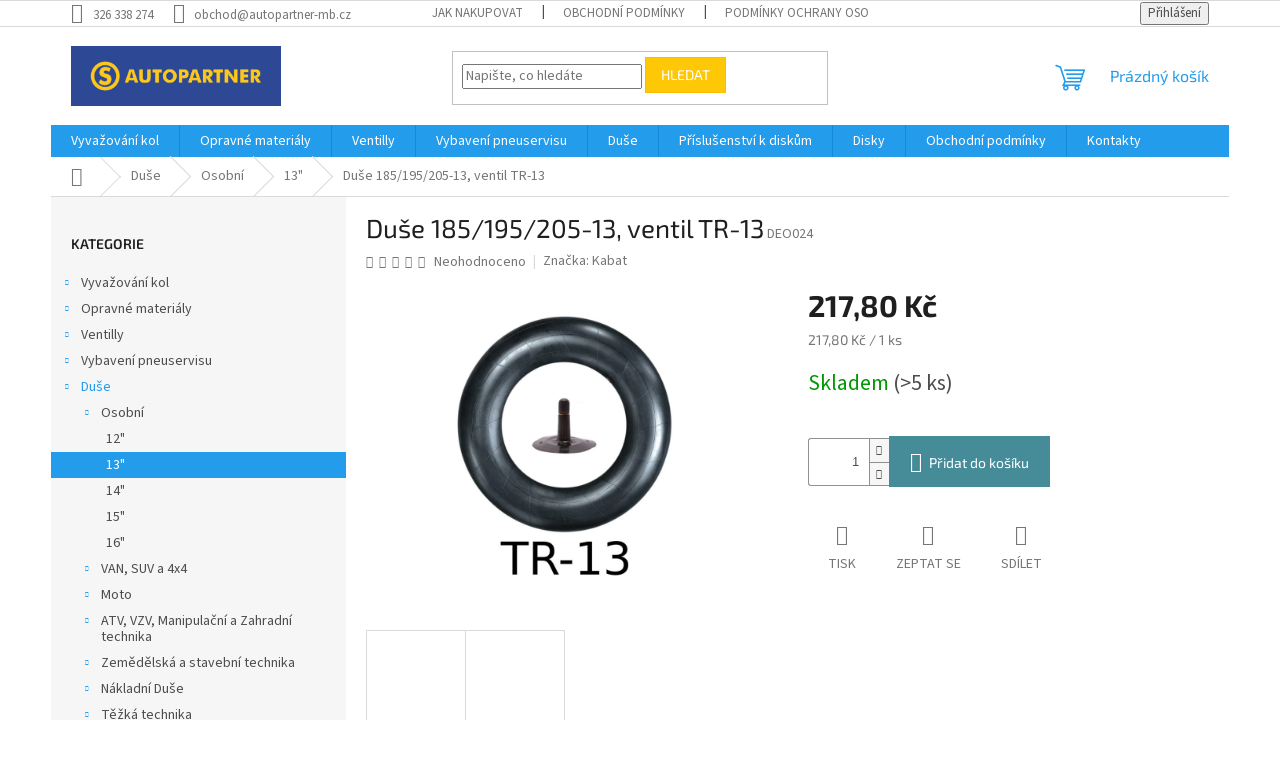

--- FILE ---
content_type: text/html; charset=utf-8
request_url: http://www.autopartner-mb.cz/duse-185-195-205-13--ventil-tr-13/
body_size: 24941
content:
        <!doctype html><html lang="cs" dir="ltr" class="header-background-light external-fonts-loaded"><head><meta charset="utf-8" /><meta name="viewport" content="width=device-width,initial-scale=1" /><title>Duše 185/195/205-13, ventil TR-13 - Můj e-shop</title><link rel="preconnect" href="https://cdn.myshoptet.com" /><link rel="dns-prefetch" href="https://cdn.myshoptet.com" /><link rel="preload" href="https://cdn.myshoptet.com/prj/dist/master/cms/libs/jquery/jquery-1.11.3.min.js" as="script" /><link href="https://cdn.myshoptet.com/prj/dist/master/cms/templates/frontend_templates/shared/css/font-face/source-sans-3.css" rel="stylesheet"><link href="https://cdn.myshoptet.com/prj/dist/master/cms/templates/frontend_templates/shared/css/font-face/exo-2.css" rel="stylesheet"><link href="https://cdn.myshoptet.com/prj/dist/master/shop/dist/font-shoptet-11.css.62c94c7785ff2cea73b2.css" rel="stylesheet"><script>
dataLayer = [];
dataLayer.push({'shoptet' : {
    "pageId": 869,
    "pageType": "productDetail",
    "currency": "CZK",
    "currencyInfo": {
        "decimalSeparator": ",",
        "exchangeRate": 1,
        "priceDecimalPlaces": 2,
        "symbol": "K\u010d",
        "symbolLeft": 0,
        "thousandSeparator": " "
    },
    "language": "cs",
    "projectId": 338479,
    "product": {
        "id": 3485,
        "guid": "f48af88c-49b1-11ea-b64d-0cc47a6c8f54",
        "hasVariants": false,
        "codes": [
            {
                "code": "DEO024",
                "quantity": "> 5",
                "stocks": [
                    {
                        "id": "ext",
                        "quantity": "> 5"
                    }
                ]
            }
        ],
        "code": "DEO024",
        "name": "Du\u0161e 185\/195\/205-13, ventil TR-13",
        "appendix": "",
        "weight": 0,
        "manufacturer": "Kabat",
        "manufacturerGuid": "1EF53334C40B6AA08AF3DA0BA3DED3EE",
        "currentCategory": "Du\u0161e | Osobn\u00ed | 13\"",
        "currentCategoryGuid": "8a073b61-5880-11ea-ac23-ac1f6b0076ec",
        "defaultCategory": "Du\u0161e | Osobn\u00ed | 13\"",
        "defaultCategoryGuid": "8a073b61-5880-11ea-ac23-ac1f6b0076ec",
        "currency": "CZK",
        "priceWithVat": 217.80000000000001
    },
    "stocks": [
        {
            "id": "ext",
            "title": "Sklad",
            "isDeliveryPoint": 0,
            "visibleOnEshop": 1
        }
    ],
    "cartInfo": {
        "id": null,
        "freeShipping": false,
        "freeShippingFrom": null,
        "leftToFreeGift": {
            "formattedPrice": "0 K\u010d",
            "priceLeft": 0
        },
        "freeGift": false,
        "leftToFreeShipping": {
            "priceLeft": null,
            "dependOnRegion": null,
            "formattedPrice": null
        },
        "discountCoupon": [],
        "getNoBillingShippingPrice": {
            "withoutVat": 0,
            "vat": 0,
            "withVat": 0
        },
        "cartItems": [],
        "taxMode": "ORDINARY"
    },
    "cart": [],
    "customer": {
        "priceRatio": 1,
        "priceListId": 1,
        "groupId": null,
        "registered": false,
        "mainAccount": false
    }
}});
</script>
<meta property="og:type" content="website"><meta property="og:site_name" content="autopartner-mb.cz"><meta property="og:url" content="http://www.autopartner-mb.cz/duse-185-195-205-13--ventil-tr-13/"><meta property="og:title" content="Duše 185/195/205-13, ventil TR-13 - Můj e-shop"><meta name="author" content="Můj e-shop"><meta name="web_author" content="Shoptet.cz"><meta name="dcterms.rightsHolder" content="www.autopartner-mb.cz"><meta name="robots" content="index,follow"><meta property="og:image" content="https://cdn.myshoptet.com/usr/www.autopartner-mb.cz/user/shop/big/3485_tr13-original.png?601c1837"><meta property="og:description" content="Duše 185/195/205-13, ventil TR-13. "><meta name="description" content="Duše 185/195/205-13, ventil TR-13. "><meta property="product:price:amount" content="217.8"><meta property="product:price:currency" content="CZK"><style>:root {--color-primary: #239ceb;--color-primary-h: 204;--color-primary-s: 83%;--color-primary-l: 53%;--color-primary-hover: #1997e5;--color-primary-hover-h: 203;--color-primary-hover-s: 80%;--color-primary-hover-l: 50%;--color-secondary: #468c98;--color-secondary-h: 189;--color-secondary-s: 37%;--color-secondary-l: 44%;--color-secondary-hover: #3b7580;--color-secondary-hover-h: 190;--color-secondary-hover-s: 37%;--color-secondary-hover-l: 37%;--color-tertiary: #ffc807;--color-tertiary-h: 47;--color-tertiary-s: 100%;--color-tertiary-l: 51%;--color-tertiary-hover: #ffbb00;--color-tertiary-hover-h: 44;--color-tertiary-hover-s: 100%;--color-tertiary-hover-l: 50%;--color-header-background: #ffffff;--template-font: "Source Sans 3";--template-headings-font: "Exo 2";--header-background-url: none;--cookies-notice-background: #1A1937;--cookies-notice-color: #F8FAFB;--cookies-notice-button-hover: #f5f5f5;--cookies-notice-link-hover: #27263f;--templates-update-management-preview-mode-content: "Náhled aktualizací šablony je aktivní pro váš prohlížeč."}</style>
    
    <link href="https://cdn.myshoptet.com/prj/dist/master/shop/dist/main-11.less.5a24dcbbdabfd189c152.css" rel="stylesheet" />
                <link href="https://cdn.myshoptet.com/prj/dist/master/shop/dist/mobile-header-v1-11.less.1ee105d41b5f713c21aa.css" rel="stylesheet" />
    
    <script>var shoptet = shoptet || {};</script>
    <script src="https://cdn.myshoptet.com/prj/dist/master/shop/dist/main-3g-header.js.05f199e7fd2450312de2.js"></script>
<!-- User include --><!-- /User include --><link rel="shortcut icon" href="/favicon.ico" type="image/x-icon" /><link rel="canonical" href="http://www.autopartner-mb.cz/duse-185-195-205-13--ventil-tr-13/" /></head><body class="desktop id-869 in-13 template-11 type-product type-detail multiple-columns-body columns-1 ums_forms_redesign--off ums_a11y_category_page--on ums_discussion_rating_forms--off ums_flags_display_unification--on ums_a11y_login--on mobile-header-version-1"><noscript>
    <style>
        #header {
            padding-top: 0;
            position: relative !important;
            top: 0;
        }
        .header-navigation {
            position: relative !important;
        }
        .overall-wrapper {
            margin: 0 !important;
        }
        body:not(.ready) {
            visibility: visible !important;
        }
    </style>
    <div class="no-javascript">
        <div class="no-javascript__title">Musíte změnit nastavení vašeho prohlížeče</div>
        <div class="no-javascript__text">Podívejte se na: <a href="https://www.google.com/support/bin/answer.py?answer=23852">Jak povolit JavaScript ve vašem prohlížeči</a>.</div>
        <div class="no-javascript__text">Pokud používáte software na blokování reklam, může být nutné povolit JavaScript z této stránky.</div>
        <div class="no-javascript__text">Děkujeme.</div>
    </div>
</noscript>

        <div id="fb-root"></div>
        <script>
            window.fbAsyncInit = function() {
                FB.init({
//                    appId            : 'your-app-id',
                    autoLogAppEvents : true,
                    xfbml            : true,
                    version          : 'v19.0'
                });
            };
        </script>
        <script async defer crossorigin="anonymous" src="https://connect.facebook.net/cs_CZ/sdk.js"></script><a href="#content" class="skip-link sr-only">Přejít na obsah</a><div class="overall-wrapper"><div class="user-action"><div class="container">
    <div class="user-action-in">
                    <div id="login" class="user-action-login popup-widget login-widget" role="dialog" aria-labelledby="loginHeading">
        <div class="popup-widget-inner">
                            <h2 id="loginHeading">Přihlášení k vašemu účtu</h2><div id="customerLogin"><form action="/action/Customer/Login/" method="post" id="formLoginIncluded" class="csrf-enabled formLogin" data-testid="formLogin"><input type="hidden" name="referer" value="" /><div class="form-group"><div class="input-wrapper email js-validated-element-wrapper no-label"><input type="email" name="email" class="form-control" autofocus placeholder="E-mailová adresa (např. jan@novak.cz)" data-testid="inputEmail" autocomplete="email" required /></div></div><div class="form-group"><div class="input-wrapper password js-validated-element-wrapper no-label"><input type="password" name="password" class="form-control" placeholder="Heslo" data-testid="inputPassword" autocomplete="current-password" required /><span class="no-display">Nemůžete vyplnit toto pole</span><input type="text" name="surname" value="" class="no-display" /></div></div><div class="form-group"><div class="login-wrapper"><button type="submit" class="btn btn-secondary btn-text btn-login" data-testid="buttonSubmit">Přihlásit se</button><div class="password-helper"><a href="/registrace/" data-testid="signup" rel="nofollow">Nová registrace</a><a href="/klient/zapomenute-heslo/" rel="nofollow">Zapomenuté heslo</a></div></div></div></form>
</div>                    </div>
    </div>

                            <div id="cart-widget" class="user-action-cart popup-widget cart-widget loader-wrapper" data-testid="popupCartWidget" role="dialog" aria-hidden="true">
    <div class="popup-widget-inner cart-widget-inner place-cart-here">
        <div class="loader-overlay">
            <div class="loader"></div>
        </div>
    </div>

    <div class="cart-widget-button">
        <a href="/kosik/" class="btn btn-conversion" id="continue-order-button" rel="nofollow" data-testid="buttonNextStep">Pokračovat do košíku</a>
    </div>
</div>
            </div>
</div>
</div><div class="top-navigation-bar" data-testid="topNavigationBar">

    <div class="container">

        <div class="top-navigation-contacts">
            <strong>Zákaznická podpora:</strong><a href="tel:326338274" class="project-phone" aria-label="Zavolat na 326338274" data-testid="contactboxPhone"><span>326 338 274</span></a><a href="mailto:obchod@autopartner-mb.cz" class="project-email" data-testid="contactboxEmail"><span>obchod@autopartner-mb.cz</span></a>        </div>

                            <div class="top-navigation-menu">
                <div class="top-navigation-menu-trigger"></div>
                <ul class="top-navigation-bar-menu">
                                            <li class="top-navigation-menu-item-27">
                            <a href="/jak-nakupovat/">Jak nakupovat</a>
                        </li>
                                            <li class="top-navigation-menu-item-39">
                            <a href="/obchodni-podminky/">Obchodní podmínky</a>
                        </li>
                                            <li class="top-navigation-menu-item-691">
                            <a href="/podminky-ochrany-osobnich-udaju/">Podmínky ochrany osobních údajů </a>
                        </li>
                                    </ul>
                <ul class="top-navigation-bar-menu-helper"></ul>
            </div>
        
        <div class="top-navigation-tools">
            <div class="responsive-tools">
                <a href="#" class="toggle-window" data-target="search" aria-label="Hledat" data-testid="linkSearchIcon"></a>
                                                            <a href="#" class="toggle-window" data-target="login"></a>
                                                    <a href="#" class="toggle-window" data-target="navigation" aria-label="Menu" data-testid="hamburgerMenu"></a>
            </div>
                        <button class="top-nav-button top-nav-button-login toggle-window" type="button" data-target="login" aria-haspopup="dialog" aria-controls="login" aria-expanded="false" data-testid="signin"><span>Přihlášení</span></button>        </div>

    </div>

</div>
<header id="header"><div class="container navigation-wrapper">
    <div class="header-top">
        <div class="site-name-wrapper">
            <div class="site-name"><a href="/" data-testid="linkWebsiteLogo"><img src="https://cdn.myshoptet.com/usr/www.autopartner-mb.cz/user/logos/autopartner-1.jpg" alt="Můj e-shop" fetchpriority="low" /></a></div>        </div>
        <div class="search" itemscope itemtype="https://schema.org/WebSite">
            <meta itemprop="headline" content="13&quot;"/><meta itemprop="url" content="http://www.autopartner-mb.cz"/><meta itemprop="text" content="Duše 185/195/205-13, ventil TR-13. "/>            <form action="/action/ProductSearch/prepareString/" method="post"
    id="formSearchForm" class="search-form compact-form js-search-main"
    itemprop="potentialAction" itemscope itemtype="https://schema.org/SearchAction" data-testid="searchForm">
    <fieldset>
        <meta itemprop="target"
            content="http://www.autopartner-mb.cz/vyhledavani/?string={string}"/>
        <input type="hidden" name="language" value="cs"/>
        
            
<input
    type="search"
    name="string"
        class="query-input form-control search-input js-search-input"
    placeholder="Napište, co hledáte"
    autocomplete="off"
    required
    itemprop="query-input"
    aria-label="Vyhledávání"
    data-testid="searchInput"
>
            <button type="submit" class="btn btn-default" data-testid="searchBtn">Hledat</button>
        
    </fieldset>
</form>
        </div>
        <div class="navigation-buttons">
                
    <a href="/kosik/" class="btn btn-icon toggle-window cart-count" data-target="cart" data-hover="true" data-redirect="true" data-testid="headerCart" rel="nofollow" aria-haspopup="dialog" aria-expanded="false" aria-controls="cart-widget">
        
                <span class="sr-only">Nákupní košík</span>
        
            <span class="cart-price visible-lg-inline-block" data-testid="headerCartPrice">
                                    Prázdný košík                            </span>
        
    
            </a>
        </div>
    </div>
    <nav id="navigation" aria-label="Hlavní menu" data-collapsible="true"><div class="navigation-in menu"><ul class="menu-level-1" role="menubar" data-testid="headerMenuItems"><li class="menu-item-673 ext" role="none"><a href="/vyvazovaci-zavazi/" data-testid="headerMenuItem" role="menuitem" aria-haspopup="true" aria-expanded="false"><b>Vyvažování kol</b><span class="submenu-arrow"></span></a><ul class="menu-level-2" aria-label="Vyvažování kol" tabindex="-1" role="menu"><li class="menu-item-1325 has-third-level" role="none"><a href="/vyvazovaci-zavazi-3/" class="menu-image" data-testid="headerMenuItem" tabindex="-1" aria-hidden="true"><img src="data:image/svg+xml,%3Csvg%20width%3D%22140%22%20height%3D%22100%22%20xmlns%3D%22http%3A%2F%2Fwww.w3.org%2F2000%2Fsvg%22%3E%3C%2Fsvg%3E" alt="" aria-hidden="true" width="140" height="100"  data-src="https://cdn.myshoptet.com/usr/www.autopartner-mb.cz/user/categories/thumb/35g84.jpg" fetchpriority="low" /></a><div><a href="/vyvazovaci-zavazi-3/" data-testid="headerMenuItem" role="menuitem"><span>vyvažovací závaží</span></a>
                                                    <ul class="menu-level-3" role="menu">
                                                                    <li class="menu-item-1247" role="none">
                                        <a href="/osobni/" data-testid="headerMenuItem" role="menuitem">
                                            Osobní</a>,                                    </li>
                                                                    <li class="menu-item-1250" role="none">
                                        <a href="/van/" data-testid="headerMenuItem" role="menuitem">
                                            Van</a>,                                    </li>
                                                                    <li class="menu-item-1253" role="none">
                                        <a href="/nakladni-3/" data-testid="headerMenuItem" role="menuitem">
                                            Nákladní</a>,                                    </li>
                                                                    <li class="menu-item-1256" role="none">
                                        <a href="/moto-4/" data-testid="headerMenuItem" role="menuitem">
                                            Moto</a>                                    </li>
                                                            </ul>
                        </div></li><li class="menu-item-800" role="none"><a href="/vyvazovaci-granulaty/" class="menu-image" data-testid="headerMenuItem" tabindex="-1" aria-hidden="true"><img src="data:image/svg+xml,%3Csvg%20width%3D%22140%22%20height%3D%22100%22%20xmlns%3D%22http%3A%2F%2Fwww.w3.org%2F2000%2Fsvg%22%3E%3C%2Fsvg%3E" alt="" aria-hidden="true" width="140" height="100"  data-src="https://cdn.myshoptet.com/usr/www.autopartner-mb.cz/user/categories/thumb/eb7500ot.jpg" fetchpriority="low" /></a><div><a href="/vyvazovaci-granulaty/" data-testid="headerMenuItem" role="menuitem"><span>Vyvažovací granuláty</span></a>
                        </div></li></ul></li>
<li class="menu-item-674 ext" role="none"><a href="/opravne-materialy/" data-testid="headerMenuItem" role="menuitem" aria-haspopup="true" aria-expanded="false"><b>Opravné materiály</b><span class="submenu-arrow"></span></a><ul class="menu-level-2" aria-label="Opravné materiály" tabindex="-1" role="menu"><li class="menu-item-681 has-third-level" role="none"><a href="/opravne-nyty-a-knoty/" class="menu-image" data-testid="headerMenuItem" tabindex="-1" aria-hidden="true"><img src="data:image/svg+xml,%3Csvg%20width%3D%22140%22%20height%3D%22100%22%20xmlns%3D%22http%3A%2F%2Fwww.w3.org%2F2000%2Fsvg%22%3E%3C%2Fsvg%3E" alt="" aria-hidden="true" width="140" height="100"  data-src="https://cdn.myshoptet.com/prj/dist/master/cms/templates/frontend_templates/00/img/folder.svg" fetchpriority="low" /></a><div><a href="/opravne-nyty-a-knoty/" data-testid="headerMenuItem" role="menuitem"><span>Opravné nýty a knoty</span></a>
                                                    <ul class="menu-level-3" role="menu">
                                                                    <li class="menu-item-821" role="none">
                                        <a href="/n-group/" data-testid="headerMenuItem" role="menuitem">
                                            N-GROUP</a>,                                    </li>
                                                                    <li class="menu-item-857" role="none">
                                        <a href="/maruni-2/" data-testid="headerMenuItem" role="menuitem">
                                            MARUNI</a>,                                    </li>
                                                                    <li class="menu-item-743" role="none">
                                        <a href="/pang/" data-testid="headerMenuItem" role="menuitem">
                                            PANG</a>,                                    </li>
                                                                    <li class="menu-item-812" role="none">
                                        <a href="/ferdus-2/" data-testid="headerMenuItem" role="menuitem">
                                            FERDUS</a>                                    </li>
                                                            </ul>
                        </div></li><li class="menu-item-679 has-third-level" role="none"><a href="/opravne-vlozky-ferdus/" class="menu-image" data-testid="headerMenuItem" tabindex="-1" aria-hidden="true"><img src="data:image/svg+xml,%3Csvg%20width%3D%22140%22%20height%3D%22100%22%20xmlns%3D%22http%3A%2F%2Fwww.w3.org%2F2000%2Fsvg%22%3E%3C%2Fsvg%3E" alt="" aria-hidden="true" width="140" height="100"  data-src="https://cdn.myshoptet.com/usr/www.autopartner-mb.cz/user/categories/thumb/ferdus.png" fetchpriority="low" /></a><div><a href="/opravne-vlozky-ferdus/" data-testid="headerMenuItem" role="menuitem"><span>Opravné vložky FERDUS</span></a>
                                                    <ul class="menu-level-3" role="menu">
                                                                    <li class="menu-item-803" role="none">
                                        <a href="/univerzalni-2/" data-testid="headerMenuItem" role="menuitem">
                                            Univerzální</a>,                                    </li>
                                                                    <li class="menu-item-704" role="none">
                                        <a href="/radialni/" data-testid="headerMenuItem" role="menuitem">
                                            Radialní</a>,                                    </li>
                                                                    <li class="menu-item-707" role="none">
                                        <a href="/diagonalni/" data-testid="headerMenuItem" role="menuitem">
                                            Diagonální</a>                                    </li>
                                                            </ul>
                        </div></li><li class="menu-item-746 has-third-level" role="none"><a href="/opravne-vlozky-pang/" class="menu-image" data-testid="headerMenuItem" tabindex="-1" aria-hidden="true"><img src="data:image/svg+xml,%3Csvg%20width%3D%22140%22%20height%3D%22100%22%20xmlns%3D%22http%3A%2F%2Fwww.w3.org%2F2000%2Fsvg%22%3E%3C%2Fsvg%3E" alt="" aria-hidden="true" width="140" height="100"  data-src="https://cdn.myshoptet.com/usr/www.autopartner-mb.cz/user/categories/thumb/logo.jpg" fetchpriority="low" /></a><div><a href="/opravne-vlozky-pang/" data-testid="headerMenuItem" role="menuitem"><span>Opravné vložky PANG</span></a>
                                                    <ul class="menu-level-3" role="menu">
                                                                    <li class="menu-item-749" role="none">
                                        <a href="/radialni-2/" data-testid="headerMenuItem" role="menuitem">
                                            Radialní</a>,                                    </li>
                                                                    <li class="menu-item-752" role="none">
                                        <a href="/diagonalni-2/" data-testid="headerMenuItem" role="menuitem">
                                            Diagonální</a>,                                    </li>
                                                                    <li class="menu-item-755" role="none">
                                        <a href="/univerzalni/" data-testid="headerMenuItem" role="menuitem">
                                            Univerzální</a>                                    </li>
                                                            </ul>
                        </div></li><li class="menu-item-680" role="none"><a href="/dusove-zaplaty-ferdus/" class="menu-image" data-testid="headerMenuItem" tabindex="-1" aria-hidden="true"><img src="data:image/svg+xml,%3Csvg%20width%3D%22140%22%20height%3D%22100%22%20xmlns%3D%22http%3A%2F%2Fwww.w3.org%2F2000%2Fsvg%22%3E%3C%2Fsvg%3E" alt="" aria-hidden="true" width="140" height="100"  data-src="https://cdn.myshoptet.com/usr/www.autopartner-mb.cz/user/categories/thumb/ferdus-1.png" fetchpriority="low" /></a><div><a href="/dusove-zaplaty-ferdus/" data-testid="headerMenuItem" role="menuitem"><span>Dušové záplaty FERDUS</span></a>
                        </div></li><li class="menu-item-758" role="none"><a href="/dusove-zaplaty-pang/" class="menu-image" data-testid="headerMenuItem" tabindex="-1" aria-hidden="true"><img src="data:image/svg+xml,%3Csvg%20width%3D%22140%22%20height%3D%22100%22%20xmlns%3D%22http%3A%2F%2Fwww.w3.org%2F2000%2Fsvg%22%3E%3C%2Fsvg%3E" alt="" aria-hidden="true" width="140" height="100"  data-src="https://cdn.myshoptet.com/usr/www.autopartner-mb.cz/user/categories/thumb/logo-4.jpg" fetchpriority="low" /></a><div><a href="/dusove-zaplaty-pang/" data-testid="headerMenuItem" role="menuitem"><span>Dušové záplaty PANG</span></a>
                        </div></li><li class="menu-item-710" role="none"><a href="/vulkanizacni-roztoky/" class="menu-image" data-testid="headerMenuItem" tabindex="-1" aria-hidden="true"><img src="data:image/svg+xml,%3Csvg%20width%3D%22140%22%20height%3D%22100%22%20xmlns%3D%22http%3A%2F%2Fwww.w3.org%2F2000%2Fsvg%22%3E%3C%2Fsvg%3E" alt="" aria-hidden="true" width="140" height="100"  data-src="https://cdn.myshoptet.com/usr/www.autopartner-mb.cz/user/categories/thumb/ferdus-4.png" fetchpriority="low" /></a><div><a href="/vulkanizacni-roztoky/" data-testid="headerMenuItem" role="menuitem"><span>Vulkanizační roztoky FERDUS</span></a>
                        </div></li><li class="menu-item-764" role="none"><a href="/vulkanizacni-roztoky-pang/" class="menu-image" data-testid="headerMenuItem" tabindex="-1" aria-hidden="true"><img src="data:image/svg+xml,%3Csvg%20width%3D%22140%22%20height%3D%22100%22%20xmlns%3D%22http%3A%2F%2Fwww.w3.org%2F2000%2Fsvg%22%3E%3C%2Fsvg%3E" alt="" aria-hidden="true" width="140" height="100"  data-src="https://cdn.myshoptet.com/usr/www.autopartner-mb.cz/user/categories/thumb/logo-5.jpg" fetchpriority="low" /></a><div><a href="/vulkanizacni-roztoky-pang/" data-testid="headerMenuItem" role="menuitem"><span>Vulkanizační roztoky PANG</span></a>
                        </div></li><li class="menu-item-860" role="none"><a href="/vulkanizacni-roztoky-maruni/" class="menu-image" data-testid="headerMenuItem" tabindex="-1" aria-hidden="true"><img src="data:image/svg+xml,%3Csvg%20width%3D%22140%22%20height%3D%22100%22%20xmlns%3D%22http%3A%2F%2Fwww.w3.org%2F2000%2Fsvg%22%3E%3C%2Fsvg%3E" alt="" aria-hidden="true" width="140" height="100"  data-src="https://cdn.myshoptet.com/usr/www.autopartner-mb.cz/user/categories/thumb/logo_(1).png" fetchpriority="low" /></a><div><a href="/vulkanizacni-roztoky-maruni/" data-testid="headerMenuItem" role="menuitem"><span>Vulkanizační roztoky MARUNI</span></a>
                        </div></li><li class="menu-item-767 has-third-level" role="none"><a href="/cistici-a-tesnici-roztoky/" class="menu-image" data-testid="headerMenuItem" tabindex="-1" aria-hidden="true"><img src="data:image/svg+xml,%3Csvg%20width%3D%22140%22%20height%3D%22100%22%20xmlns%3D%22http%3A%2F%2Fwww.w3.org%2F2000%2Fsvg%22%3E%3C%2Fsvg%3E" alt="" aria-hidden="true" width="140" height="100"  data-src="https://cdn.myshoptet.com/prj/dist/master/cms/templates/frontend_templates/00/img/folder.svg" fetchpriority="low" /></a><div><a href="/cistici-a-tesnici-roztoky/" data-testid="headerMenuItem" role="menuitem"><span>Čistící a těsnící roztoky</span></a>
                                                    <ul class="menu-level-3" role="menu">
                                                                    <li class="menu-item-1196" role="none">
                                        <a href="/ferdus-3/" data-testid="headerMenuItem" role="menuitem">
                                            FERDUS</a>,                                    </li>
                                                                    <li class="menu-item-1202" role="none">
                                        <a href="/tech/" data-testid="headerMenuItem" role="menuitem">
                                            TECH</a>,                                    </li>
                                                                    <li class="menu-item-1199" role="none">
                                        <a href="/pang-3/" data-testid="headerMenuItem" role="menuitem">
                                            PANG</a>                                    </li>
                                                            </ul>
                        </div></li><li class="menu-item-770" role="none"><a href="/oprava-patek/" class="menu-image" data-testid="headerMenuItem" tabindex="-1" aria-hidden="true"><img src="data:image/svg+xml,%3Csvg%20width%3D%22140%22%20height%3D%22100%22%20xmlns%3D%22http%3A%2F%2Fwww.w3.org%2F2000%2Fsvg%22%3E%3C%2Fsvg%3E" alt="" aria-hidden="true" width="140" height="100"  data-src="https://cdn.myshoptet.com/prj/dist/master/cms/templates/frontend_templates/00/img/folder.svg" fetchpriority="low" /></a><div><a href="/oprava-patek/" data-testid="headerMenuItem" role="menuitem"><span>Oprava patek</span></a>
                        </div></li><li class="menu-item-779 has-third-level" role="none"><a href="/opravne-sady/" class="menu-image" data-testid="headerMenuItem" tabindex="-1" aria-hidden="true"><img src="data:image/svg+xml,%3Csvg%20width%3D%22140%22%20height%3D%22100%22%20xmlns%3D%22http%3A%2F%2Fwww.w3.org%2F2000%2Fsvg%22%3E%3C%2Fsvg%3E" alt="" aria-hidden="true" width="140" height="100"  data-src="https://cdn.myshoptet.com/prj/dist/master/cms/templates/frontend_templates/00/img/folder.svg" fetchpriority="low" /></a><div><a href="/opravne-sady/" data-testid="headerMenuItem" role="menuitem"><span>Opravné sady</span></a>
                                                    <ul class="menu-level-3" role="menu">
                                                                    <li class="menu-item-806" role="none">
                                        <a href="/ferdus/" data-testid="headerMenuItem" role="menuitem">
                                            FERDUS</a>,                                    </li>
                                                                    <li class="menu-item-815" role="none">
                                        <a href="/maruni/" data-testid="headerMenuItem" role="menuitem">
                                            MARUNI</a>,                                    </li>
                                                                    <li class="menu-item-788" role="none">
                                        <a href="/pang-2/" data-testid="headerMenuItem" role="menuitem">
                                            PANG</a>                                    </li>
                                                            </ul>
                        </div></li><li class="menu-item-791" role="none"><a href="/tepla-vulkanizaceferdus/" class="menu-image" data-testid="headerMenuItem" tabindex="-1" aria-hidden="true"><img src="data:image/svg+xml,%3Csvg%20width%3D%22140%22%20height%3D%22100%22%20xmlns%3D%22http%3A%2F%2Fwww.w3.org%2F2000%2Fsvg%22%3E%3C%2Fsvg%3E" alt="" aria-hidden="true" width="140" height="100"  data-src="https://cdn.myshoptet.com/usr/www.autopartner-mb.cz/user/categories/thumb/ferdus-6.png" fetchpriority="low" /></a><div><a href="/tepla-vulkanizaceferdus/" data-testid="headerMenuItem" role="menuitem"><span>Teplá vulkanizaceFERDUS</span></a>
                        </div></li><li class="menu-item-809" role="none"><a href="/ventily-ventilove-podlozky-ferdus/" class="menu-image" data-testid="headerMenuItem" tabindex="-1" aria-hidden="true"><img src="data:image/svg+xml,%3Csvg%20width%3D%22140%22%20height%3D%22100%22%20xmlns%3D%22http%3A%2F%2Fwww.w3.org%2F2000%2Fsvg%22%3E%3C%2Fsvg%3E" alt="" aria-hidden="true" width="140" height="100"  data-src="https://cdn.myshoptet.com/usr/www.autopartner-mb.cz/user/categories/thumb/11273.png" fetchpriority="low" /></a><div><a href="/ventily-ventilove-podlozky-ferdus/" data-testid="headerMenuItem" role="menuitem"><span>Ventily/ventilové podložky FERDUS</span></a>
                        </div></li></ul></li>
<li class="menu-item-1211 ext" role="none"><a href="/ventilly/" data-testid="headerMenuItem" role="menuitem" aria-haspopup="true" aria-expanded="false"><b>Ventilly</b><span class="submenu-arrow"></span></a><ul class="menu-level-2" aria-label="Ventilly" tabindex="-1" role="menu"><li class="menu-item-1214 has-third-level" role="none"><a href="/bezdusove-ventily/" class="menu-image" data-testid="headerMenuItem" tabindex="-1" aria-hidden="true"><img src="data:image/svg+xml,%3Csvg%20width%3D%22140%22%20height%3D%22100%22%20xmlns%3D%22http%3A%2F%2Fwww.w3.org%2F2000%2Fsvg%22%3E%3C%2Fsvg%3E" alt="" aria-hidden="true" width="140" height="100"  data-src="https://cdn.myshoptet.com/usr/www.autopartner-mb.cz/user/categories/thumb/bezdu__ov___kolo.png" fetchpriority="low" /></a><div><a href="/bezdusove-ventily/" data-testid="headerMenuItem" role="menuitem"><span>Bezdušové ventily</span></a>
                                                    <ul class="menu-level-3" role="menu">
                                                                    <li class="menu-item-1217" role="none">
                                        <a href="/osobni-ventily/" data-testid="headerMenuItem" role="menuitem">
                                            Osobni ventily</a>,                                    </li>
                                                                    <li class="menu-item-1229" role="none">
                                        <a href="/dodavkove-ventily/" data-testid="headerMenuItem" role="menuitem">
                                            Dodávkové ventily</a>,                                    </li>
                                                                    <li class="menu-item-1223" role="none">
                                        <a href="/motocyklove-ventily/" data-testid="headerMenuItem" role="menuitem">
                                            Motocyklové ventily</a>,                                    </li>
                                                                    <li class="menu-item-1232" role="none">
                                        <a href="/nakladni-2/" data-testid="headerMenuItem" role="menuitem">
                                            Nákladní</a>,                                    </li>
                                                                    <li class="menu-item-1235" role="none">
                                        <a href="/zemedelske-a-stavebni-stroje/" data-testid="headerMenuItem" role="menuitem">
                                            Zemědělské a stavební stroje</a>,                                    </li>
                                                                    <li class="menu-item-1238" role="none">
                                        <a href="/em/" data-testid="headerMenuItem" role="menuitem">
                                            EM</a>                                    </li>
                                                            </ul>
                        </div></li></ul></li>
<li class="menu-item-773 ext" role="none"><a href="/vybaveni-pneuservisu/" data-testid="headerMenuItem" role="menuitem" aria-haspopup="true" aria-expanded="false"><b>Vybavení pneuservisu</b><span class="submenu-arrow"></span></a><ul class="menu-level-2" aria-label="Vybavení pneuservisu" tabindex="-1" role="menu"><li class="menu-item-776" role="none"><a href="/kridy-a-popisovace/" class="menu-image" data-testid="headerMenuItem" tabindex="-1" aria-hidden="true"><img src="data:image/svg+xml,%3Csvg%20width%3D%22140%22%20height%3D%22100%22%20xmlns%3D%22http%3A%2F%2Fwww.w3.org%2F2000%2Fsvg%22%3E%3C%2Fsvg%3E" alt="" aria-hidden="true" width="140" height="100"  data-src="https://cdn.myshoptet.com/usr/www.autopartner-mb.cz/user/categories/thumb/eng_pl_chalk-marker-for-tires-sisa-yellow-1-pcs-raidex-668_1.jpg" fetchpriority="low" /></a><div><a href="/kridy-a-popisovace/" data-testid="headerMenuItem" role="menuitem"><span>Křídy a popisovače</span></a>
                        </div></li><li class="menu-item-794" role="none"><a href="/naradi-a-nastroje/" class="menu-image" data-testid="headerMenuItem" tabindex="-1" aria-hidden="true"><img src="data:image/svg+xml,%3Csvg%20width%3D%22140%22%20height%3D%22100%22%20xmlns%3D%22http%3A%2F%2Fwww.w3.org%2F2000%2Fsvg%22%3E%3C%2Fsvg%3E" alt="" aria-hidden="true" width="140" height="100"  data-src="https://cdn.myshoptet.com/prj/dist/master/cms/templates/frontend_templates/00/img/folder.svg" fetchpriority="low" /></a><div><a href="/naradi-a-nastroje/" data-testid="headerMenuItem" role="menuitem"><span>Nářadí a nástroje</span></a>
                        </div></li><li class="menu-item-797" role="none"><a href="/mastek/" class="menu-image" data-testid="headerMenuItem" tabindex="-1" aria-hidden="true"><img src="data:image/svg+xml,%3Csvg%20width%3D%22140%22%20height%3D%22100%22%20xmlns%3D%22http%3A%2F%2Fwww.w3.org%2F2000%2Fsvg%22%3E%3C%2Fsvg%3E" alt="" aria-hidden="true" width="140" height="100"  data-src="https://cdn.myshoptet.com/usr/www.autopartner-mb.cz/user/categories/thumb/mastek.jpg" fetchpriority="low" /></a><div><a href="/mastek/" data-testid="headerMenuItem" role="menuitem"><span>Mastek</span></a>
                        </div></li><li class="menu-item-785" role="none"><a href="/montazni-pasty-a-gely/" class="menu-image" data-testid="headerMenuItem" tabindex="-1" aria-hidden="true"><img src="data:image/svg+xml,%3Csvg%20width%3D%22140%22%20height%3D%22100%22%20xmlns%3D%22http%3A%2F%2Fwww.w3.org%2F2000%2Fsvg%22%3E%3C%2Fsvg%3E" alt="" aria-hidden="true" width="140" height="100"  data-src="https://cdn.myshoptet.com/usr/www.autopartner-mb.cz/user/categories/thumb/bez_n__zvu.png" fetchpriority="low" /></a><div><a href="/montazni-pasty-a-gely/" data-testid="headerMenuItem" role="menuitem"><span>Montážní pasty a gely</span></a>
                        </div></li></ul></li>
<li class="menu-item-713 ext" role="none"><a href="/duse/" data-testid="headerMenuItem" role="menuitem" aria-haspopup="true" aria-expanded="false"><b>Duše</b><span class="submenu-arrow"></span></a><ul class="menu-level-2" aria-label="Duše" tabindex="-1" role="menu"><li class="menu-item-725 has-third-level" role="none"><a href="/osobni--suv-a-4x4--van/" class="menu-image" data-testid="headerMenuItem" tabindex="-1" aria-hidden="true"><img src="data:image/svg+xml,%3Csvg%20width%3D%22140%22%20height%3D%22100%22%20xmlns%3D%22http%3A%2F%2Fwww.w3.org%2F2000%2Fsvg%22%3E%3C%2Fsvg%3E" alt="" aria-hidden="true" width="140" height="100"  data-src="https://cdn.myshoptet.com/usr/www.autopartner-mb.cz/user/categories/thumb/osob__k-1.jpg" fetchpriority="low" /></a><div><a href="/osobni--suv-a-4x4--van/" data-testid="headerMenuItem" role="menuitem"><span>Osobní</span></a>
                                                    <ul class="menu-level-3" role="menu">
                                                                    <li class="menu-item-866" role="none">
                                        <a href="/12/" data-testid="headerMenuItem" role="menuitem">
                                            12&quot;</a>,                                    </li>
                                                                    <li class="menu-item-869" role="none">
                                        <a href="/13/" class="active" data-testid="headerMenuItem" role="menuitem">
                                            13&quot;</a>,                                    </li>
                                                                    <li class="menu-item-872" role="none">
                                        <a href="/14/" data-testid="headerMenuItem" role="menuitem">
                                            14&quot;</a>,                                    </li>
                                                                    <li class="menu-item-875" role="none">
                                        <a href="/15/" data-testid="headerMenuItem" role="menuitem">
                                            15&quot;</a>,                                    </li>
                                                                    <li class="menu-item-881" role="none">
                                        <a href="/16/" data-testid="headerMenuItem" role="menuitem">
                                            16&quot;</a>                                    </li>
                                                            </ul>
                        </div></li><li class="menu-item-1370 has-third-level" role="none"><a href="/van--suv-a-4x4/" class="menu-image" data-testid="headerMenuItem" tabindex="-1" aria-hidden="true"><img src="data:image/svg+xml,%3Csvg%20width%3D%22140%22%20height%3D%22100%22%20xmlns%3D%22http%3A%2F%2Fwww.w3.org%2F2000%2Fsvg%22%3E%3C%2Fsvg%3E" alt="" aria-hidden="true" width="140" height="100"  data-src="https://cdn.myshoptet.com/usr/www.autopartner-mb.cz/user/categories/thumb/van-1.jpg" fetchpriority="low" /></a><div><a href="/van--suv-a-4x4/" data-testid="headerMenuItem" role="menuitem"><span>VAN, SUV a 4x4</span></a>
                                                    <ul class="menu-level-3" role="menu">
                                                                    <li class="menu-item-1373" role="none">
                                        <a href="/15-4/" data-testid="headerMenuItem" role="menuitem">
                                            15&quot;</a>,                                    </li>
                                                                    <li class="menu-item-1376" role="none">
                                        <a href="/16-4/" data-testid="headerMenuItem" role="menuitem">
                                            16&quot;</a>                                    </li>
                                                            </ul>
                        </div></li><li class="menu-item-719 has-third-level" role="none"><a href="/moto/" class="menu-image" data-testid="headerMenuItem" tabindex="-1" aria-hidden="true"><img src="data:image/svg+xml,%3Csvg%20width%3D%22140%22%20height%3D%22100%22%20xmlns%3D%22http%3A%2F%2Fwww.w3.org%2F2000%2Fsvg%22%3E%3C%2Fsvg%3E" alt="" aria-hidden="true" width="140" height="100"  data-src="https://cdn.myshoptet.com/usr/www.autopartner-mb.cz/user/categories/thumb/moto-2.jpg" fetchpriority="low" /></a><div><a href="/moto/" data-testid="headerMenuItem" role="menuitem"><span>Moto</span></a>
                                                    <ul class="menu-level-3" role="menu">
                                                                    <li class="menu-item-1541" role="none">
                                        <a href="/6-2/" data-testid="headerMenuItem" role="menuitem">
                                            6&quot;/6.5&quot;</a>,                                    </li>
                                                                    <li class="menu-item-1379" role="none">
                                        <a href="/9/" data-testid="headerMenuItem" role="menuitem">
                                            9&quot;</a>,                                    </li>
                                                                    <li class="menu-item-884" role="none">
                                        <a href="/10/" data-testid="headerMenuItem" role="menuitem">
                                            10&quot;</a>,                                    </li>
                                                                    <li class="menu-item-887" role="none">
                                        <a href="/12-2/" data-testid="headerMenuItem" role="menuitem">
                                            12&quot;</a>,                                    </li>
                                                                    <li class="menu-item-890" role="none">
                                        <a href="/14-2/" data-testid="headerMenuItem" role="menuitem">
                                            14&quot;</a>,                                    </li>
                                                                    <li class="menu-item-893" role="none">
                                        <a href="/15-2/" data-testid="headerMenuItem" role="menuitem">
                                            15&quot;</a>,                                    </li>
                                                                    <li class="menu-item-896" role="none">
                                        <a href="/16-2/" data-testid="headerMenuItem" role="menuitem">
                                            16&quot;</a>,                                    </li>
                                                                    <li class="menu-item-899" role="none">
                                        <a href="/17/" data-testid="headerMenuItem" role="menuitem">
                                            17&quot;</a>,                                    </li>
                                                                    <li class="menu-item-902" role="none">
                                        <a href="/18/" data-testid="headerMenuItem" role="menuitem">
                                            18&quot;</a>,                                    </li>
                                                                    <li class="menu-item-905" role="none">
                                        <a href="/19/" data-testid="headerMenuItem" role="menuitem">
                                            19&quot;</a>,                                    </li>
                                                                    <li class="menu-item-908" role="none">
                                        <a href="/21/" data-testid="headerMenuItem" role="menuitem">
                                            21&quot;</a>,                                    </li>
                                                                    <li class="menu-item-911" role="none">
                                        <a href="/22/" data-testid="headerMenuItem" role="menuitem">
                                            22&quot;</a>,                                    </li>
                                                                    <li class="menu-item-914" role="none">
                                        <a href="/23/" data-testid="headerMenuItem" role="menuitem">
                                            23&quot;</a>                                    </li>
                                                            </ul>
                        </div></li><li class="menu-item-716 has-third-level" role="none"><a href="/atv--vzv-a-zahradni-technika/" class="menu-image" data-testid="headerMenuItem" tabindex="-1" aria-hidden="true"><img src="data:image/svg+xml,%3Csvg%20width%3D%22140%22%20height%3D%22100%22%20xmlns%3D%22http%3A%2F%2Fwww.w3.org%2F2000%2Fsvg%22%3E%3C%2Fsvg%3E" alt="" aria-hidden="true" width="140" height="100"  data-src="https://cdn.myshoptet.com/usr/www.autopartner-mb.cz/user/categories/thumb/vzv_atv_kole__ko.png" fetchpriority="low" /></a><div><a href="/atv--vzv-a-zahradni-technika/" data-testid="headerMenuItem" role="menuitem"><span>ATV, VZV, Manipulační a Zahradní technika</span></a>
                                                    <ul class="menu-level-3" role="menu">
                                                                    <li class="menu-item-1448" role="none">
                                        <a href="/3/" data-testid="headerMenuItem" role="menuitem">
                                            3&quot;</a>,                                    </li>
                                                                    <li class="menu-item-1451" role="none">
                                        <a href="/4/" data-testid="headerMenuItem" role="menuitem">
                                            4&quot;</a>,                                    </li>
                                                                    <li class="menu-item-1454" role="none">
                                        <a href="/5/" data-testid="headerMenuItem" role="menuitem">
                                            5&quot;</a>,                                    </li>
                                                                    <li class="menu-item-1457" role="none">
                                        <a href="/6/" data-testid="headerMenuItem" role="menuitem">
                                            6&quot;</a>,                                    </li>
                                                                    <li class="menu-item-1460" role="none">
                                        <a href="/7/" data-testid="headerMenuItem" role="menuitem">
                                            7&quot;</a>,                                    </li>
                                                                    <li class="menu-item-1466" role="none">
                                        <a href="/8/" data-testid="headerMenuItem" role="menuitem">
                                            8&quot;</a>,                                    </li>
                                                                    <li class="menu-item-1463" role="none">
                                        <a href="/9-2/" data-testid="headerMenuItem" role="menuitem">
                                            9&quot;</a>,                                    </li>
                                                                    <li class="menu-item-1469" role="none">
                                        <a href="/10-2/" data-testid="headerMenuItem" role="menuitem">
                                            10&quot;</a>,                                    </li>
                                                                    <li class="menu-item-1472" role="none">
                                        <a href="/11/" data-testid="headerMenuItem" role="menuitem">
                                            11&quot;</a>,                                    </li>
                                                                    <li class="menu-item-1475" role="none">
                                        <a href="/12-4/" data-testid="headerMenuItem" role="menuitem">
                                            12&quot;</a>,                                    </li>
                                                                    <li class="menu-item-1556" role="none">
                                        <a href="/15-7/" data-testid="headerMenuItem" role="menuitem">
                                            15&quot;</a>                                    </li>
                                                            </ul>
                        </div></li><li class="menu-item-722 has-third-level" role="none"><a href="/zemedelska-technika/" class="menu-image" data-testid="headerMenuItem" tabindex="-1" aria-hidden="true"><img src="data:image/svg+xml,%3Csvg%20width%3D%22140%22%20height%3D%22100%22%20xmlns%3D%22http%3A%2F%2Fwww.w3.org%2F2000%2Fsvg%22%3E%3C%2Fsvg%3E" alt="" aria-hidden="true" width="140" height="100"  data-src="https://cdn.myshoptet.com/usr/www.autopartner-mb.cz/user/categories/thumb/traktor.jpg" fetchpriority="low" /></a><div><a href="/zemedelska-technika/" data-testid="headerMenuItem" role="menuitem"><span>Zemědělská a stavební technika</span></a>
                                                    <ul class="menu-level-3" role="menu">
                                                                    <li class="menu-item-1559" role="none">
                                        <a href="/12-6/" data-testid="headerMenuItem" role="menuitem">
                                            12&quot;</a>,                                    </li>
                                                                    <li class="menu-item-1568" role="none">
                                        <a href="/14-5/" data-testid="headerMenuItem" role="menuitem">
                                            14.5&quot;</a>,                                    </li>
                                                                    <li class="menu-item-1526" role="none">
                                        <a href="/15-6/" data-testid="headerMenuItem" role="menuitem">
                                            15&quot;</a>,                                    </li>
                                                                    <li class="menu-item-1535" role="none">
                                        <a href="/15-3-3/" data-testid="headerMenuItem" role="menuitem">
                                            15.3&quot;</a>,                                    </li>
                                                                    <li class="menu-item-1565" role="none">
                                        <a href="/15-5-2/" data-testid="headerMenuItem" role="menuitem">
                                            15.5&quot;</a>,                                    </li>
                                                                    <li class="menu-item-1523" role="none">
                                        <a href="/16-7/" data-testid="headerMenuItem" role="menuitem">
                                            16&quot;</a>,                                    </li>
                                                                    <li class="menu-item-1547" role="none">
                                        <a href="/16-5-2/" data-testid="headerMenuItem" role="menuitem">
                                            16.5&quot;</a>,                                    </li>
                                                                    <li class="menu-item-1550" role="none">
                                        <a href="/17-3/" data-testid="headerMenuItem" role="menuitem">
                                            17&quot;</a>,                                    </li>
                                                                    <li class="menu-item-1562" role="none">
                                        <a href="/17-5-2/" data-testid="headerMenuItem" role="menuitem">
                                            17.5&quot;</a>,                                    </li>
                                                                    <li class="menu-item-1445" role="none">
                                        <a href="/18-3/" data-testid="headerMenuItem" role="menuitem">
                                            18&quot;</a>,                                    </li>
                                                                    <li class="menu-item-1529" role="none">
                                        <a href="/20-3/" data-testid="headerMenuItem" role="menuitem">
                                            20&quot;</a>,                                    </li>
                                                                    <li class="menu-item-1397" role="none">
                                        <a href="/24-3/" data-testid="headerMenuItem" role="menuitem">
                                            24&quot;</a>,                                    </li>
                                                                    <li class="menu-item-1400" role="none">
                                        <a href="/26/" data-testid="headerMenuItem" role="menuitem">
                                            26&quot;</a>,                                    </li>
                                                                    <li class="menu-item-1403" role="none">
                                        <a href="/28/" data-testid="headerMenuItem" role="menuitem">
                                            28&quot;</a>,                                    </li>
                                                                    <li class="menu-item-1406" role="none">
                                        <a href="/30/" data-testid="headerMenuItem" role="menuitem">
                                            30&quot;</a>,                                    </li>
                                                                    <li class="menu-item-1409" role="none">
                                        <a href="/32/" data-testid="headerMenuItem" role="menuitem">
                                            32&quot;</a>,                                    </li>
                                                                    <li class="menu-item-1412" role="none">
                                        <a href="/34/" data-testid="headerMenuItem" role="menuitem">
                                            34&quot;</a>,                                    </li>
                                                                    <li class="menu-item-1436" role="none">
                                        <a href="/36/" data-testid="headerMenuItem" role="menuitem">
                                            36&quot;</a>,                                    </li>
                                                                    <li class="menu-item-1415" role="none">
                                        <a href="/38/" data-testid="headerMenuItem" role="menuitem">
                                            38&quot;</a>,                                    </li>
                                                                    <li class="menu-item-1418" role="none">
                                        <a href="/40/" data-testid="headerMenuItem" role="menuitem">
                                            40&quot;</a>,                                    </li>
                                                                    <li class="menu-item-1421" role="none">
                                        <a href="/42/" data-testid="headerMenuItem" role="menuitem">
                                            42&quot;</a>,                                    </li>
                                                                    <li class="menu-item-1424" role="none">
                                        <a href="/44/" data-testid="headerMenuItem" role="menuitem">
                                            44&quot;</a>,                                    </li>
                                                                    <li class="menu-item-1439" role="none">
                                        <a href="/46/" data-testid="headerMenuItem" role="menuitem">
                                            46&quot;</a>,                                    </li>
                                                                    <li class="menu-item-1442" role="none">
                                        <a href="/48/" data-testid="headerMenuItem" role="menuitem">
                                            48&quot;</a>                                    </li>
                                                            </ul>
                        </div></li><li class="menu-item-731 has-third-level" role="none"><a href="/nakladni-duse/" class="menu-image" data-testid="headerMenuItem" tabindex="-1" aria-hidden="true"><img src="data:image/svg+xml,%3Csvg%20width%3D%22140%22%20height%3D%22100%22%20xmlns%3D%22http%3A%2F%2Fwww.w3.org%2F2000%2Fsvg%22%3E%3C%2Fsvg%3E" alt="" aria-hidden="true" width="140" height="100"  data-src="https://cdn.myshoptet.com/usr/www.autopartner-mb.cz/user/categories/thumb/n__kla__ak.jpg" fetchpriority="low" /></a><div><a href="/nakladni-duse/" data-testid="headerMenuItem" role="menuitem"><span>Nákladní Duše</span></a>
                                                    <ul class="menu-level-3" role="menu">
                                                                    <li class="menu-item-917" role="none">
                                        <a href="/12-3/" data-testid="headerMenuItem" role="menuitem">
                                            12&quot;</a>,                                    </li>
                                                                    <li class="menu-item-920" role="none">
                                        <a href="/13-2/" data-testid="headerMenuItem" role="menuitem">
                                            13&quot;</a>,                                    </li>
                                                                    <li class="menu-item-923" role="none">
                                        <a href="/14-3/" data-testid="headerMenuItem" role="menuitem">
                                            14&quot;</a>,                                    </li>
                                                                    <li class="menu-item-926" role="none">
                                        <a href="/15-3/" data-testid="headerMenuItem" role="menuitem">
                                            15&quot;</a>,                                    </li>
                                                                    <li class="menu-item-929" role="none">
                                        <a href="/16-3/" data-testid="headerMenuItem" role="menuitem">
                                            16&quot;</a>,                                    </li>
                                                                    <li class="menu-item-932" role="none">
                                        <a href="/16-5/" data-testid="headerMenuItem" role="menuitem">
                                            16,5&quot;</a>,                                    </li>
                                                                    <li class="menu-item-962" role="none">
                                        <a href="/17-5/" data-testid="headerMenuItem" role="menuitem">
                                            17,5&quot;</a>,                                    </li>
                                                                    <li class="menu-item-935" role="none">
                                        <a href="/18-2/" data-testid="headerMenuItem" role="menuitem">
                                            18&quot;</a>,                                    </li>
                                                                    <li class="menu-item-938" role="none">
                                        <a href="/20/" data-testid="headerMenuItem" role="menuitem">
                                            20&quot;</a>,                                    </li>
                                                                    <li class="menu-item-947" role="none">
                                        <a href="/21-2/" data-testid="headerMenuItem" role="menuitem">
                                            21&quot;</a>,                                    </li>
                                                                    <li class="menu-item-950" role="none">
                                        <a href="/22-2/" data-testid="headerMenuItem" role="menuitem">
                                            22&quot;</a>,                                    </li>
                                                                    <li class="menu-item-953" role="none">
                                        <a href="/22-5/" data-testid="headerMenuItem" role="menuitem">
                                            22,5&quot;</a>,                                    </li>
                                                                    <li class="menu-item-956" role="none">
                                        <a href="/24/" data-testid="headerMenuItem" role="menuitem">
                                            24&quot;</a>,                                    </li>
                                                                    <li class="menu-item-959" role="none">
                                        <a href="/25/" data-testid="headerMenuItem" role="menuitem">
                                            25&quot;</a>                                    </li>
                                                            </ul>
                        </div></li><li class="menu-item-734 has-third-level" role="none"><a href="/tezka-technika/" class="menu-image" data-testid="headerMenuItem" tabindex="-1" aria-hidden="true"><img src="data:image/svg+xml,%3Csvg%20width%3D%22140%22%20height%3D%22100%22%20xmlns%3D%22http%3A%2F%2Fwww.w3.org%2F2000%2Fsvg%22%3E%3C%2Fsvg%3E" alt="" aria-hidden="true" width="140" height="100"  data-src="https://cdn.myshoptet.com/usr/www.autopartner-mb.cz/user/categories/thumb/dumper.jpg" fetchpriority="low" /></a><div><a href="/tezka-technika/" data-testid="headerMenuItem" role="menuitem"><span>Těžká technika</span></a>
                                                    <ul class="menu-level-3" role="menu">
                                                                    <li class="menu-item-1385" role="none">
                                        <a href="/24-2/" data-testid="headerMenuItem" role="menuitem">
                                            24&quot;</a>,                                    </li>
                                                                    <li class="menu-item-1388" role="none">
                                        <a href="/25-2/" data-testid="headerMenuItem" role="menuitem">
                                            25&quot;</a>,                                    </li>
                                                                    <li class="menu-item-1391" role="none">
                                        <a href="/33/" data-testid="headerMenuItem" role="menuitem">
                                            33&quot;</a>                                    </li>
                                                            </ul>
                        </div></li><li class="menu-item-737" role="none"><a href="/lesni-technika/" class="menu-image" data-testid="headerMenuItem" tabindex="-1" aria-hidden="true"><img src="data:image/svg+xml,%3Csvg%20width%3D%22140%22%20height%3D%22100%22%20xmlns%3D%22http%3A%2F%2Fwww.w3.org%2F2000%2Fsvg%22%3E%3C%2Fsvg%3E" alt="" aria-hidden="true" width="140" height="100"  data-src="https://cdn.myshoptet.com/usr/www.autopartner-mb.cz/user/categories/thumb/harvestor.jpg" fetchpriority="low" /></a><div><a href="/lesni-technika/" data-testid="headerMenuItem" role="menuitem"><span>Lesní technika</span></a>
                        </div></li><li class="menu-item-728" role="none"><a href="/tesnici-krouzky/" class="menu-image" data-testid="headerMenuItem" tabindex="-1" aria-hidden="true"><img src="data:image/svg+xml,%3Csvg%20width%3D%22140%22%20height%3D%22100%22%20xmlns%3D%22http%3A%2F%2Fwww.w3.org%2F2000%2Fsvg%22%3E%3C%2Fsvg%3E" alt="" aria-hidden="true" width="140" height="100"  data-src="https://cdn.myshoptet.com/usr/www.autopartner-mb.cz/user/categories/thumb/oring-2.jpg" fetchpriority="low" /></a><div><a href="/tesnici-krouzky/" data-testid="headerMenuItem" role="menuitem"><span>Těsnící kroužky</span></a>
                        </div></li><li class="menu-item-740 has-third-level" role="none"><a href="/vlozky/" class="menu-image" data-testid="headerMenuItem" tabindex="-1" aria-hidden="true"><img src="data:image/svg+xml,%3Csvg%20width%3D%22140%22%20height%3D%22100%22%20xmlns%3D%22http%3A%2F%2Fwww.w3.org%2F2000%2Fsvg%22%3E%3C%2Fsvg%3E" alt="" aria-hidden="true" width="140" height="100"  data-src="https://cdn.myshoptet.com/usr/www.autopartner-mb.cz/user/categories/thumb/ochraniacz-2.jpg" fetchpriority="low" /></a><div><a href="/vlozky/" data-testid="headerMenuItem" role="menuitem"><span>Vložky</span></a>
                                                    <ul class="menu-level-3" role="menu">
                                                                    <li class="menu-item-1481" role="none">
                                        <a href="/8-2/" data-testid="headerMenuItem" role="menuitem">
                                            8&quot;</a>,                                    </li>
                                                                    <li class="menu-item-1484" role="none">
                                        <a href="/9-3/" data-testid="headerMenuItem" role="menuitem">
                                            9&quot;</a>,                                    </li>
                                                                    <li class="menu-item-1487" role="none">
                                        <a href="/10-3/" data-testid="headerMenuItem" role="menuitem">
                                            10&quot;</a>,                                    </li>
                                                                    <li class="menu-item-1490" role="none">
                                        <a href="/12-5/" data-testid="headerMenuItem" role="menuitem">
                                            12&quot;</a>,                                    </li>
                                                                    <li class="menu-item-1511" role="none">
                                        <a href="/14-4/" data-testid="headerMenuItem" role="menuitem">
                                            14&quot;</a>,                                    </li>
                                                                    <li class="menu-item-1532" role="none">
                                        <a href="/15-3-2/" data-testid="headerMenuItem" role="menuitem">
                                            15,3&quot;</a>,                                    </li>
                                                                    <li class="menu-item-1505" role="none">
                                        <a href="/15-5/" data-testid="headerMenuItem" role="menuitem">
                                            15&quot;</a>,                                    </li>
                                                                    <li class="menu-item-1493" role="none">
                                        <a href="/16-6/" data-testid="headerMenuItem" role="menuitem">
                                            16&quot;</a>,                                    </li>
                                                                    <li class="menu-item-1496" role="none">
                                        <a href="/17-2/" data-testid="headerMenuItem" role="menuitem">
                                            17&quot;</a>,                                    </li>
                                                                    <li class="menu-item-1499" role="none">
                                        <a href="/18-4/" data-testid="headerMenuItem" role="menuitem">
                                            18&quot;</a>,                                    </li>
                                                                    <li class="menu-item-1502" role="none">
                                        <a href="/19-2/" data-testid="headerMenuItem" role="menuitem">
                                            19&quot;</a>,                                    </li>
                                                                    <li class="menu-item-1433" role="none">
                                        <a href="/20-2/" data-testid="headerMenuItem" role="menuitem">
                                            20&quot;</a>,                                    </li>
                                                                    <li class="menu-item-1514" role="none">
                                        <a href="/21-3/" data-testid="headerMenuItem" role="menuitem">
                                            21&quot;</a>,                                    </li>
                                                                    <li class="menu-item-1520" role="none">
                                        <a href="/23x5/" data-testid="headerMenuItem" role="menuitem">
                                            23x5</a>,                                    </li>
                                                                    <li class="menu-item-1427" role="none">
                                        <a href="/24-4/" data-testid="headerMenuItem" role="menuitem">
                                            24&quot;</a>,                                    </li>
                                                                    <li class="menu-item-1430" role="none">
                                        <a href="/25-3/" data-testid="headerMenuItem" role="menuitem">
                                            25&quot;</a>                                    </li>
                                                            </ul>
                        </div></li></ul></li>
<li class="menu-item-1034 ext" role="none"><a href="/prislusenstvi-k-diskum/" data-testid="headerMenuItem" role="menuitem" aria-haspopup="true" aria-expanded="false"><b>Příslušenství k diskům</b><span class="submenu-arrow"></span></a><ul class="menu-level-2" aria-label="Příslušenství k diskům" tabindex="-1" role="menu"><li class="menu-item-1037 has-third-level" role="none"><a href="/kolove-srouby/" class="menu-image" data-testid="headerMenuItem" tabindex="-1" aria-hidden="true"><img src="data:image/svg+xml,%3Csvg%20width%3D%22140%22%20height%3D%22100%22%20xmlns%3D%22http%3A%2F%2Fwww.w3.org%2F2000%2Fsvg%22%3E%3C%2Fsvg%3E" alt="" aria-hidden="true" width="140" height="100"  data-src="https://cdn.myshoptet.com/usr/www.autopartner-mb.cz/user/categories/thumb/__roub.png" fetchpriority="low" /></a><div><a href="/kolove-srouby/" data-testid="headerMenuItem" role="menuitem"><span>Kolové šrouby</span></a>
                                                    <ul class="menu-level-3" role="menu">
                                                                    <li class="menu-item-1061" role="none">
                                        <a href="/m12x1-25/" data-testid="headerMenuItem" role="menuitem">
                                            M12x1,25</a>,                                    </li>
                                                                    <li class="menu-item-1064" role="none">
                                        <a href="/m12x1-5/" data-testid="headerMenuItem" role="menuitem">
                                            M12x1,5</a>                                    </li>
                                                            </ul>
                        </div></li></ul></li>
<li class="menu-item-968 ext" role="none"><a href="/disky/" data-testid="headerMenuItem" role="menuitem" aria-haspopup="true" aria-expanded="false"><b>Disky</b><span class="submenu-arrow"></span></a><ul class="menu-level-2" aria-label="Disky" tabindex="-1" role="menu"><li class="menu-item-971 has-third-level" role="none"><a href="/disky-skoda/" class="menu-image" data-testid="headerMenuItem" tabindex="-1" aria-hidden="true"><img src="data:image/svg+xml,%3Csvg%20width%3D%22140%22%20height%3D%22100%22%20xmlns%3D%22http%3A%2F%2Fwww.w3.org%2F2000%2Fsvg%22%3E%3C%2Fsvg%3E" alt="" aria-hidden="true" width="140" height="100"  data-src="https://cdn.myshoptet.com/usr/www.autopartner-mb.cz/user/categories/thumb/alu____ocel.jpg" fetchpriority="low" /></a><div><a href="/disky-skoda/" data-testid="headerMenuItem" role="menuitem"><span>Disky Škoda</span></a>
                                                    <ul class="menu-level-3" role="menu">
                                                                    <li class="menu-item-974" role="none">
                                        <a href="/ocelove-disky/" data-testid="headerMenuItem" role="menuitem">
                                            Ocelové disky</a>                                    </li>
                                                            </ul>
                        </div></li></ul></li>
<li class="menu-item-39" role="none"><a href="/obchodni-podminky/" data-testid="headerMenuItem" role="menuitem" aria-expanded="false"><b>Obchodní podmínky</b></a></li>
<li class="menu-item-29" role="none"><a href="/kontakty/" data-testid="headerMenuItem" role="menuitem" aria-expanded="false"><b>Kontakty</b></a></li>
</ul>
    <ul class="navigationActions" role="menu">
                            <li role="none">
                                    <a href="/login/?backTo=%2Fduse-185-195-205-13--ventil-tr-13%2F" rel="nofollow" data-testid="signin" role="menuitem"><span>Přihlášení</span></a>
                            </li>
                        </ul>
</div><span class="navigation-close"></span></nav><div class="menu-helper" data-testid="hamburgerMenu"><span>Více</span></div>
</div></header><!-- / header -->


                    <div class="container breadcrumbs-wrapper">
            <div class="breadcrumbs navigation-home-icon-wrapper" itemscope itemtype="https://schema.org/BreadcrumbList">
                                                                            <span id="navigation-first" data-basetitle="Můj e-shop" itemprop="itemListElement" itemscope itemtype="https://schema.org/ListItem">
                <a href="/" itemprop="item" class="navigation-home-icon"><span class="sr-only" itemprop="name">Domů</span></a>
                <span class="navigation-bullet">/</span>
                <meta itemprop="position" content="1" />
            </span>
                                <span id="navigation-1" itemprop="itemListElement" itemscope itemtype="https://schema.org/ListItem">
                <a href="/duse/" itemprop="item" data-testid="breadcrumbsSecondLevel"><span itemprop="name">Duše</span></a>
                <span class="navigation-bullet">/</span>
                <meta itemprop="position" content="2" />
            </span>
                                <span id="navigation-2" itemprop="itemListElement" itemscope itemtype="https://schema.org/ListItem">
                <a href="/osobni--suv-a-4x4--van/" itemprop="item" data-testid="breadcrumbsSecondLevel"><span itemprop="name">Osobní</span></a>
                <span class="navigation-bullet">/</span>
                <meta itemprop="position" content="3" />
            </span>
                                <span id="navigation-3" itemprop="itemListElement" itemscope itemtype="https://schema.org/ListItem">
                <a href="/13/" itemprop="item" data-testid="breadcrumbsSecondLevel"><span itemprop="name">13&quot;</span></a>
                <span class="navigation-bullet">/</span>
                <meta itemprop="position" content="4" />
            </span>
                                            <span id="navigation-4" itemprop="itemListElement" itemscope itemtype="https://schema.org/ListItem" data-testid="breadcrumbsLastLevel">
                <meta itemprop="item" content="http://www.autopartner-mb.cz/duse-185-195-205-13--ventil-tr-13/" />
                <meta itemprop="position" content="5" />
                <span itemprop="name" data-title="Duše 185/195/205-13, ventil TR-13">Duše 185/195/205-13, ventil TR-13 <span class="appendix"></span></span>
            </span>
            </div>
        </div>
    
<div id="content-wrapper" class="container content-wrapper">
    
    <div class="content-wrapper-in">
                                                <aside class="sidebar sidebar-left"  data-testid="sidebarMenu">
                                                                                                <div class="sidebar-inner">
                                                                                                        <div class="box box-bg-variant box-categories">    <div class="skip-link__wrapper">
        <span id="categories-start" class="skip-link__target js-skip-link__target sr-only" tabindex="-1">&nbsp;</span>
        <a href="#categories-end" class="skip-link skip-link--start sr-only js-skip-link--start">Přeskočit kategorie</a>
    </div>

<h4>Kategorie</h4>


<div id="categories"><div class="categories cat-01 expandable external" id="cat-673"><div class="topic"><a href="/vyvazovaci-zavazi/">Vyvažování kol<span class="cat-trigger">&nbsp;</span></a></div>

    </div><div class="categories cat-02 expandable external" id="cat-674"><div class="topic"><a href="/opravne-materialy/">Opravné materiály<span class="cat-trigger">&nbsp;</span></a></div>

    </div><div class="categories cat-01 expandable external" id="cat-1211"><div class="topic"><a href="/ventilly/">Ventilly<span class="cat-trigger">&nbsp;</span></a></div>

    </div><div class="categories cat-02 expandable external" id="cat-773"><div class="topic"><a href="/vybaveni-pneuservisu/">Vybavení pneuservisu<span class="cat-trigger">&nbsp;</span></a></div>

    </div><div class="categories cat-01 expandable active expanded" id="cat-713"><div class="topic child-active"><a href="/duse/">Duše<span class="cat-trigger">&nbsp;</span></a></div>

                    <ul class=" active expanded">
                                        <li class="
                                 expandable                 expanded                ">
                <a href="/osobni--suv-a-4x4--van/">
                    Osobní
                    <span class="cat-trigger">&nbsp;</span>                </a>
                                                            

                    <ul class=" active expanded">
                                        <li >
                <a href="/12/">
                    12&quot;
                                    </a>
                                                                </li>
                                <li class="
                active                                                 ">
                <a href="/13/">
                    13&quot;
                                    </a>
                                                                </li>
                                <li >
                <a href="/14/">
                    14&quot;
                                    </a>
                                                                </li>
                                <li >
                <a href="/15/">
                    15&quot;
                                    </a>
                                                                </li>
                                <li >
                <a href="/16/">
                    16&quot;
                                    </a>
                                                                </li>
                </ul>
    
                                                </li>
                                <li class="
                                 expandable                                 external">
                <a href="/van--suv-a-4x4/">
                    VAN, SUV a 4x4
                    <span class="cat-trigger">&nbsp;</span>                </a>
                                                            

    
                                                </li>
                                <li class="
                                 expandable                                 external">
                <a href="/moto/">
                    Moto
                    <span class="cat-trigger">&nbsp;</span>                </a>
                                                            

    
                                                </li>
                                <li class="
                                 expandable                                 external">
                <a href="/atv--vzv-a-zahradni-technika/">
                    ATV, VZV, Manipulační a Zahradní technika
                    <span class="cat-trigger">&nbsp;</span>                </a>
                                                            

    
                                                </li>
                                <li class="
                                 expandable                                 external">
                <a href="/zemedelska-technika/">
                    Zemědělská a stavební technika
                    <span class="cat-trigger">&nbsp;</span>                </a>
                                                            

    
                                                </li>
                                <li class="
                                 expandable                                 external">
                <a href="/nakladni-duse/">
                    Nákladní Duše
                    <span class="cat-trigger">&nbsp;</span>                </a>
                                                            

    
                                                </li>
                                <li class="
                                 expandable                                 external">
                <a href="/tezka-technika/">
                    Těžká technika
                    <span class="cat-trigger">&nbsp;</span>                </a>
                                                            

    
                                                </li>
                                <li >
                <a href="/lesni-technika/">
                    Lesní technika
                                    </a>
                                                                </li>
                                <li >
                <a href="/tesnici-krouzky/">
                    Těsnící kroužky
                                    </a>
                                                                </li>
                                <li class="
                                 expandable                                 external">
                <a href="/vlozky/">
                    Vložky
                    <span class="cat-trigger">&nbsp;</span>                </a>
                                                            

    
                                                </li>
                </ul>
    </div><div class="categories cat-02 expandable external" id="cat-1034"><div class="topic"><a href="/prislusenstvi-k-diskum/">Příslušenství k diskům<span class="cat-trigger">&nbsp;</span></a></div>

    </div><div class="categories cat-01 expandable external" id="cat-968"><div class="topic"><a href="/disky/">Disky<span class="cat-trigger">&nbsp;</span></a></div>

    </div>        </div>

    <div class="skip-link__wrapper">
        <a href="#categories-start" class="skip-link skip-link--end sr-only js-skip-link--end" tabindex="-1" hidden>Přeskočit kategorie</a>
        <span id="categories-end" class="skip-link__target js-skip-link__target sr-only" tabindex="-1">&nbsp;</span>
    </div>
</div>
                                                                                                                                                                            <div class="box box-bg-default box-sm box-onlinePayments"><h4><span>Přijímáme online platby</span></h4>
<p class="text-center">
    <img src="data:image/svg+xml,%3Csvg%20width%3D%22148%22%20height%3D%2234%22%20xmlns%3D%22http%3A%2F%2Fwww.w3.org%2F2000%2Fsvg%22%3E%3C%2Fsvg%3E" alt="Loga kreditních karet" width="148" height="34"  data-src="https://cdn.myshoptet.com/prj/dist/master/cms/img/common/payment_logos/payments.png" fetchpriority="low" />
</p>
</div>
                                                                                                            <div class="box box-bg-variant box-sm box-topProducts">        <div class="top-products-wrapper js-top10" >
        <h4><span>Top 10 produktů</span></h4>
        <ol class="top-products">
                            <li class="display-image">
                                            <a href="/ocelovy-disk--5x13--5x100--et35--57-1-2/" class="top-products-image">
                            <img src="data:image/svg+xml,%3Csvg%20width%3D%22100%22%20height%3D%22100%22%20xmlns%3D%22http%3A%2F%2Fwww.w3.org%2F2000%2Fsvg%22%3E%3C%2Fsvg%3E" alt="" width="100" height="100"  data-src="https://cdn.myshoptet.com/prj/dist/master/cms/img/common/missing_images/related.png" fetchpriority="low" />
                        </a>
                                        <a href="/ocelovy-disk--5x13--5x100--et35--57-1-2/" class="top-products-content">
                        <span class="top-products-name">  Ocelový disk, 5,5x15, 5x100, ET40, 57.1</span>
                        
                                                        <strong>
                                1 482,25 Kč
                                

                            </strong>
                                                    
                    </a>
                </li>
                            <li class="display-image">
                                            <a href="/sroub-m12x1-5x60-koule-r12--klic-17/" class="top-products-image">
                            <img src="data:image/svg+xml,%3Csvg%20width%3D%22100%22%20height%3D%22100%22%20xmlns%3D%22http%3A%2F%2Fwww.w3.org%2F2000%2Fsvg%22%3E%3C%2Fsvg%3E" alt="S17A60R12" width="100" height="100"  data-src="https://cdn.myshoptet.com/usr/www.autopartner-mb.cz/user/shop/related/7835_s17a60r12.jpg?6059e8ca" fetchpriority="low" />
                        </a>
                                        <a href="/sroub-m12x1-5x60-koule-r12--klic-17/" class="top-products-content">
                        <span class="top-products-name">  Šroub M12x1,5x60 - Koule R12, Klíč 17</span>
                        
                                                        <strong>
                                65 Kč
                                

                            </strong>
                                                    
                    </a>
                </li>
                            <li class="display-image">
                                            <a href="/sroub-m12x1-5x50-koule-r12--klic-17/" class="top-products-image">
                            <img src="data:image/svg+xml,%3Csvg%20width%3D%22100%22%20height%3D%22100%22%20xmlns%3D%22http%3A%2F%2Fwww.w3.org%2F2000%2Fsvg%22%3E%3C%2Fsvg%3E" alt="S17A50R12" width="100" height="100"  data-src="https://cdn.myshoptet.com/usr/www.autopartner-mb.cz/user/shop/related/7832_s17a50r12.jpg?6059e8ae" fetchpriority="low" />
                        </a>
                                        <a href="/sroub-m12x1-5x50-koule-r12--klic-17/" class="top-products-content">
                        <span class="top-products-name">  Šroub M12x1,5x50 - Koule R12, Klíč 17</span>
                        
                                                        <strong>
                                52 Kč
                                

                            </strong>
                                                    
                    </a>
                </li>
                            <li class="display-image">
                                            <a href="/sroub-m12x1-5x45-koule-r12--klic-17/" class="top-products-image">
                            <img src="data:image/svg+xml,%3Csvg%20width%3D%22100%22%20height%3D%22100%22%20xmlns%3D%22http%3A%2F%2Fwww.w3.org%2F2000%2Fsvg%22%3E%3C%2Fsvg%3E" alt="S17A45R12" width="100" height="100"  data-src="https://cdn.myshoptet.com/usr/www.autopartner-mb.cz/user/shop/related/7829_s17a45r12.jpg?6059e89c" fetchpriority="low" />
                        </a>
                                        <a href="/sroub-m12x1-5x45-koule-r12--klic-17/" class="top-products-content">
                        <span class="top-products-name">  Šroub M12x1,5x45 - Koule R12, Klíč 17</span>
                        
                                                        <strong>
                                52 Kč
                                

                            </strong>
                                                    
                    </a>
                </li>
                            <li class="display-image">
                                            <a href="/sroub-m12x1-5x40-koule-r12--klic-17/" class="top-products-image">
                            <img src="data:image/svg+xml,%3Csvg%20width%3D%22100%22%20height%3D%22100%22%20xmlns%3D%22http%3A%2F%2Fwww.w3.org%2F2000%2Fsvg%22%3E%3C%2Fsvg%3E" alt="S17A40R12" width="100" height="100"  data-src="https://cdn.myshoptet.com/usr/www.autopartner-mb.cz/user/shop/related/7826_s17a40r12.jpg?6059e86d" fetchpriority="low" />
                        </a>
                                        <a href="/sroub-m12x1-5x40-koule-r12--klic-17/" class="top-products-content">
                        <span class="top-products-name">  Šroub M12x1,5x40 - Koule R12, Klíč 17</span>
                        
                                                        <strong>
                                52 Kč
                                

                            </strong>
                                                    
                    </a>
                </li>
                            <li class="display-image">
                                            <a href="/sroub-m12x1-5x35-koule-r12--klic-17/" class="top-products-image">
                            <img src="data:image/svg+xml,%3Csvg%20width%3D%22100%22%20height%3D%22100%22%20xmlns%3D%22http%3A%2F%2Fwww.w3.org%2F2000%2Fsvg%22%3E%3C%2Fsvg%3E" alt="S17A35R12" width="100" height="100"  data-src="https://cdn.myshoptet.com/usr/www.autopartner-mb.cz/user/shop/related/7823_s17a35r12.jpg?6059e85b" fetchpriority="low" />
                        </a>
                                        <a href="/sroub-m12x1-5x35-koule-r12--klic-17/" class="top-products-content">
                        <span class="top-products-name">  Šroub M12x1,5x35 - Koule R12, Klíč 17</span>
                        
                                                        <strong>
                                48 Kč
                                

                            </strong>
                                                    
                    </a>
                </li>
                            <li class="display-image">
                                            <a href="/sroub-m12x1-5x30-koule-r12--klic-17/" class="top-products-image">
                            <img src="data:image/svg+xml,%3Csvg%20width%3D%22100%22%20height%3D%22100%22%20xmlns%3D%22http%3A%2F%2Fwww.w3.org%2F2000%2Fsvg%22%3E%3C%2Fsvg%3E" alt="S17A30R12" width="100" height="100"  data-src="https://cdn.myshoptet.com/usr/www.autopartner-mb.cz/user/shop/related/7820_s17a30r12.jpg?6059e832" fetchpriority="low" />
                        </a>
                                        <a href="/sroub-m12x1-5x30-koule-r12--klic-17/" class="top-products-content">
                        <span class="top-products-name">  Šroub M12x1,5x30 - Koule R12, Klíč 17</span>
                        
                                                        <strong>
                                21 Kč
                                

                            </strong>
                                                    
                    </a>
                </li>
                            <li class="display-image">
                                            <a href="/sroub-m12x1-5x24-koule-r12--klic-17/" class="top-products-image">
                            <img src="data:image/svg+xml,%3Csvg%20width%3D%22100%22%20height%3D%22100%22%20xmlns%3D%22http%3A%2F%2Fwww.w3.org%2F2000%2Fsvg%22%3E%3C%2Fsvg%3E" alt="S17A24R12F" width="100" height="100"  data-src="https://cdn.myshoptet.com/usr/www.autopartner-mb.cz/user/shop/related/7817_s17a24r12f.jpg?6059ef9b" fetchpriority="low" />
                        </a>
                                        <a href="/sroub-m12x1-5x24-koule-r12--klic-17/" class="top-products-content">
                        <span class="top-products-name">  Šroub M12x1,5x24 - Koule R12, Klíč 17</span>
                        
                                                        <strong>
                                20 Kč
                                

                            </strong>
                                                    
                    </a>
                </li>
                            <li class="display-image">
                                            <a href="/sroub-m12x1-5-21-koule-r12--klic-17/" class="top-products-image">
                            <img src="data:image/svg+xml,%3Csvg%20width%3D%22100%22%20height%3D%22100%22%20xmlns%3D%22http%3A%2F%2Fwww.w3.org%2F2000%2Fsvg%22%3E%3C%2Fsvg%3E" alt="LS17A21FR12" width="100" height="100"  data-src="https://cdn.myshoptet.com/usr/www.autopartner-mb.cz/user/shop/related/7811_ls17a21fr12.jpg?6059e934" fetchpriority="low" />
                        </a>
                                        <a href="/sroub-m12x1-5-21-koule-r12--klic-17/" class="top-products-content">
                        <span class="top-products-name">  Šroub M12x1,5-21 - Koule R12, Klíč 17</span>
                        
                                                        <strong>
                                42 Kč
                                

                            </strong>
                                                    
                    </a>
                </li>
                            <li class="display-image">
                                            <a href="/sroub-m12x1-25x36-plocha-s-podlozkou--klic-17mm/" class="top-products-image">
                            <img src="data:image/svg+xml,%3Csvg%20width%3D%22100%22%20height%3D%22100%22%20xmlns%3D%22http%3A%2F%2Fwww.w3.org%2F2000%2Fsvg%22%3E%3C%2Fsvg%3E" alt="VPE03" width="100" height="100"  data-src="https://cdn.myshoptet.com/usr/www.autopartner-mb.cz/user/shop/related/7805_vpe03.jpg?6059b4ca" fetchpriority="low" />
                        </a>
                                        <a href="/sroub-m12x1-25x36-plocha-s-podlozkou--klic-17mm/" class="top-products-content">
                        <span class="top-products-name">  Šroub M12x1,25x36 - Plocha s podložkou, klíč 17mm</span>
                        
                                                        <strong>
                                67,50 Kč
                                

                            </strong>
                                                    
                    </a>
                </li>
                    </ol>
    </div>
</div>
                                                                    </div>
                                                            </aside>
                            <main id="content" class="content narrow">
                            
<div class="p-detail" itemscope itemtype="https://schema.org/Product">

    
    <meta itemprop="name" content="Duše 185/195/205-13, ventil TR-13" />
    <meta itemprop="category" content="Úvodní stránka &gt; Duše &gt; Osobní &gt; 13&amp;quot; &gt; Duše 185/195/205-13, ventil TR-13" />
    <meta itemprop="url" content="http://www.autopartner-mb.cz/duse-185-195-205-13--ventil-tr-13/" />
    <meta itemprop="image" content="https://cdn.myshoptet.com/usr/www.autopartner-mb.cz/user/shop/big/3485_tr13-original.png?601c1837" />
                <span class="js-hidden" itemprop="manufacturer" itemscope itemtype="https://schema.org/Organization">
            <meta itemprop="name" content="Kabat" />
        </span>
        <span class="js-hidden" itemprop="brand" itemscope itemtype="https://schema.org/Brand">
            <meta itemprop="name" content="Kabat" />
        </span>
                            <meta itemprop="gtin13" content="04060659" />            
        <div class="p-detail-inner">

        <div class="p-detail-inner-header">
            <h1>
                  Duše 185/195/205-13, ventil TR-13            </h1>

                <span class="p-code">
        <span class="p-code-label">Kód:</span>
                    <span>DEO024</span>
            </span>
        </div>

        <form action="/action/Cart/addCartItem/" method="post" id="product-detail-form" class="pr-action csrf-enabled" data-testid="formProduct">

            <meta itemprop="productID" content="3485" /><meta itemprop="identifier" content="f48af88c-49b1-11ea-b64d-0cc47a6c8f54" /><meta itemprop="sku" content="DEO024" /><span itemprop="offers" itemscope itemtype="https://schema.org/Offer"><link itemprop="availability" href="https://schema.org/InStock" /><meta itemprop="url" content="http://www.autopartner-mb.cz/duse-185-195-205-13--ventil-tr-13/" /><meta itemprop="price" content="217.80" /><meta itemprop="priceCurrency" content="CZK" /><link itemprop="itemCondition" href="https://schema.org/NewCondition" /></span><input type="hidden" name="productId" value="3485" /><input type="hidden" name="priceId" value="3488" /><input type="hidden" name="language" value="cs" />

            <div class="row product-top">

                <div class="col-xs-12">

                    <div class="p-detail-info">
                        
                                    <div class="stars-wrapper">
            
<span class="stars star-list">
                                                <span class="star star-off show-tooltip is-active productRatingAction" data-productid="3485" data-score="1" title="    Hodnocení:
            Neohodnoceno    "></span>
                    
                                                <span class="star star-off show-tooltip is-active productRatingAction" data-productid="3485" data-score="2" title="    Hodnocení:
            Neohodnoceno    "></span>
                    
                                                <span class="star star-off show-tooltip is-active productRatingAction" data-productid="3485" data-score="3" title="    Hodnocení:
            Neohodnoceno    "></span>
                    
                                                <span class="star star-off show-tooltip is-active productRatingAction" data-productid="3485" data-score="4" title="    Hodnocení:
            Neohodnoceno    "></span>
                    
                                                <span class="star star-off show-tooltip is-active productRatingAction" data-productid="3485" data-score="5" title="    Hodnocení:
            Neohodnoceno    "></span>
                    
    </span>
            <span class="stars-label">
                                Neohodnoceno                    </span>
        </div>
    
                                                    <div><a href="/znacka/kabat/" data-testid="productCardBrandName">Značka: <span>Kabat</span></a></div>
                        
                    </div>

                </div>

                <div class="col-xs-12 col-lg-6 p-image-wrapper">

                    
                    <div class="p-image" style="" data-testid="mainImage">

                        

    


                        

<a href="https://cdn.myshoptet.com/usr/www.autopartner-mb.cz/user/shop/big/3485_tr13-original.png?601c1837" class="p-main-image cloud-zoom" data-href="https://cdn.myshoptet.com/usr/www.autopartner-mb.cz/user/shop/orig/3485_tr13-original.png?601c1837"><img src="https://cdn.myshoptet.com/usr/www.autopartner-mb.cz/user/shop/big/3485_tr13-original.png?601c1837" alt="TR13 original" width="1024" height="768"  fetchpriority="high" />
</a>                    </div>

                    
    <div class="p-thumbnails-wrapper">

        <div class="p-thumbnails">

            <div class="p-thumbnails-inner">

                <div>
                                                                                        <a href="https://cdn.myshoptet.com/usr/www.autopartner-mb.cz/user/shop/big/3485_tr13-original.png?601c1837" class="p-thumbnail highlighted">
                            <img src="data:image/svg+xml,%3Csvg%20width%3D%22100%22%20height%3D%22100%22%20xmlns%3D%22http%3A%2F%2Fwww.w3.org%2F2000%2Fsvg%22%3E%3C%2Fsvg%3E" alt="TR13 original" width="100" height="100"  data-src="https://cdn.myshoptet.com/usr/www.autopartner-mb.cz/user/shop/related/3485_tr13-original.png?601c1837" fetchpriority="low" />
                        </a>
                        <a href="https://cdn.myshoptet.com/usr/www.autopartner-mb.cz/user/shop/big/3485_tr13-original.png?601c1837" class="cbox-gal" data-gallery="lightbox[gallery]" data-alt="TR13 original"></a>
                                                                    <a href="https://cdn.myshoptet.com/usr/www.autopartner-mb.cz/user/shop/big/3485_unnamed.gif?601c1837" class="p-thumbnail">
                            <img src="data:image/svg+xml,%3Csvg%20width%3D%22100%22%20height%3D%22100%22%20xmlns%3D%22http%3A%2F%2Fwww.w3.org%2F2000%2Fsvg%22%3E%3C%2Fsvg%3E" alt="unnamed" width="100" height="100"  data-src="https://cdn.myshoptet.com/usr/www.autopartner-mb.cz/user/shop/related/3485_unnamed.gif?601c1837" fetchpriority="low" />
                        </a>
                        <a href="https://cdn.myshoptet.com/usr/www.autopartner-mb.cz/user/shop/big/3485_unnamed.gif?601c1837" class="cbox-gal" data-gallery="lightbox[gallery]" data-alt="unnamed"></a>
                                    </div>

            </div>

            <a href="#" class="thumbnail-prev"></a>
            <a href="#" class="thumbnail-next"></a>

        </div>

    </div>


                </div>

                <div class="col-xs-12 col-lg-6 p-info-wrapper">

                    
                    
                        <div class="p-final-price-wrapper">

                                                                                    <strong class="price-final" data-testid="productCardPrice">
            <span class="price-final-holder">
                217,80 Kč
    

        </span>
    </strong>
                                                            <span class="price-measure">
                    
                                            
                                    <span>
                        217,80 Kč&nbsp;/&nbsp;1&nbsp;ks                    </span>
                                        </span>
                            

                        </div>

                    
                    
                                                                                    <div class="availability-value" title="Dostupnost">
                                    

    
    <span class="availability-label" style="color: #009901" data-testid="labelAvailability">
                    Skladem            </span>
        <span class="availability-amount" data-testid="numberAvailabilityAmount">(&gt;5&nbsp;ks)</span>

                                </div>
                                                    
                        <table class="detail-parameters">
                            <tbody>
                            
                            
                            
                                                                                    </tbody>
                        </table>

                                                                            
                            <div class="add-to-cart" data-testid="divAddToCart">
                
<span class="quantity">
    <span
        class="increase-tooltip js-increase-tooltip"
        data-trigger="manual"
        data-container="body"
        data-original-title="Není možné zakoupit více než 9999 ks."
        aria-hidden="true"
        role="tooltip"
        data-testid="tooltip">
    </span>

    <span
        class="decrease-tooltip js-decrease-tooltip"
        data-trigger="manual"
        data-container="body"
        data-original-title="Minimální množství, které lze zakoupit, je 1 ks."
        aria-hidden="true"
        role="tooltip"
        data-testid="tooltip">
    </span>
    <label>
        <input
            type="number"
            name="amount"
            value="1"
            class="amount"
            autocomplete="off"
            data-decimals="0"
                        step="1"
            min="1"
            max="9999"
            aria-label="Množství"
            data-testid="cartAmount"/>
    </label>

    <button
        class="increase"
        type="button"
        aria-label="Zvýšit množství o 1"
        data-testid="increase">
            <span class="increase__sign">&plus;</span>
    </button>

    <button
        class="decrease"
        type="button"
        aria-label="Snížit množství o 1"
        data-testid="decrease">
            <span class="decrease__sign">&minus;</span>
    </button>
</span>
                    
    <button type="submit" class="btn btn-lg btn-conversion add-to-cart-button" data-testid="buttonAddToCart" aria-label="Přidat do košíku Duše 185/195/205-13, ventil TR-13">Přidat do košíku</button>

            </div>
                    
                    
                    

                    
                    
                    <div class="social-buttons-wrapper">
                        <div class="link-icons" data-testid="productDetailActionIcons">
    <a href="#" class="link-icon print" title="Tisknout produkt"><span>Tisk</span></a>
    <a href="/duse-185-195-205-13--ventil-tr-13:dotaz/" class="link-icon chat" title="Mluvit s prodejcem" rel="nofollow"><span>Zeptat se</span></a>
                <a href="#" class="link-icon share js-share-buttons-trigger" title="Sdílet produkt"><span>Sdílet</span></a>
    </div>
                            <div class="social-buttons no-display">
                    <div class="twitter">
                <script>
        window.twttr = (function(d, s, id) {
            var js, fjs = d.getElementsByTagName(s)[0],
                t = window.twttr || {};
            if (d.getElementById(id)) return t;
            js = d.createElement(s);
            js.id = id;
            js.src = "https://platform.twitter.com/widgets.js";
            fjs.parentNode.insertBefore(js, fjs);
            t._e = [];
            t.ready = function(f) {
                t._e.push(f);
            };
            return t;
        }(document, "script", "twitter-wjs"));
        </script>

<a
    href="https://twitter.com/share"
    class="twitter-share-button"
        data-lang="cs"
    data-url="http://www.autopartner-mb.cz/duse-185-195-205-13--ventil-tr-13/"
>Tweet</a>

            </div>
                    <div class="facebook">
                <div
            data-layout="button_count"
        class="fb-like"
        data-action="like"
        data-show-faces="false"
        data-share="false"
                        data-width="285"
        data-height="26"
    >
</div>

            </div>
                                <div class="close-wrapper">
        <a href="#" class="close-after js-share-buttons-trigger" title="Sdílet produkt">Zavřít</a>
    </div>

            </div>
                    </div>

                    
                </div>

            </div>

        </form>
    </div>

    
        
    
        
    <div class="shp-tabs-wrapper p-detail-tabs-wrapper">
        <div class="row">
            <div class="col-sm-12 shp-tabs-row responsive-nav">
                <div class="shp-tabs-holder">
    <ul id="p-detail-tabs" class="shp-tabs p-detail-tabs visible-links" role="tablist">
                            <li class="shp-tab active" data-testid="tabDescription">
                <a href="#description" class="shp-tab-link" role="tab" data-toggle="tab">Popis</a>
            </li>
                                                                                                                         <li class="shp-tab" data-testid="tabDiscussion">
                                <a href="#productDiscussion" class="shp-tab-link" role="tab" data-toggle="tab">Diskuze</a>
            </li>
                                        </ul>
</div>
            </div>
            <div class="col-sm-12 ">
                <div id="tab-content" class="tab-content">
                                                                                                            <div id="description" class="tab-pane fade in active" role="tabpanel">
        <div class="description-inner">
            <div class="basic-description">
                <h3>Detailní popis produktu</h3>
                                    <p>Popis produktu není dostupný</p>
                            </div>
            
            <div class="extended-description">
            <h3>Doplňkové parametry</h3>
            <table class="detail-parameters">
                <tbody>
                    <tr>
    <th>
        <span class="row-header-label">
            Kategorie<span class="row-header-label-colon">:</span>
        </span>
    </th>
    <td>
        <a href="/13/">13&quot;</a>    </td>
</tr>
    <tr class="productEan">
      <th>
          <span class="row-header-label productEan__label">
              EAN<span class="row-header-label-colon">:</span>
          </span>
      </th>
      <td>
          <span class="productEan__value">04060659</span>
      </td>
  </tr>
                </tbody>
            </table>
        </div>
    
        </div>
    </div>
                                                                                                                                                    <div id="productDiscussion" class="tab-pane fade" role="tabpanel" data-testid="areaDiscussion">
        <div id="discussionWrapper" class="discussion-wrapper unveil-wrapper" data-parent-tab="productDiscussion" data-testid="wrapperDiscussion">
                                    
    <div class="discussionContainer js-discussion-container" data-editorid="discussion">
                    <p data-testid="textCommentNotice">Buďte první, kdo napíše příspěvek k této položce. </p>
                                                        <div class="add-comment discussion-form-trigger" data-unveil="discussion-form" aria-expanded="false" aria-controls="discussion-form" role="button">
                <span class="link-like comment-icon" data-testid="buttonAddComment">Přidat komentář</span>
                        </div>
                        <div id="discussion-form" class="discussion-form vote-form js-hidden">
                            <form action="/action/ProductDiscussion/addPost/" method="post" id="formDiscussion" data-testid="formDiscussion">
    <input type="hidden" name="formId" value="9" />
    <input type="hidden" name="discussionEntityId" value="3485" />
            <div class="row">
        <div class="form-group col-xs-12 col-sm-6">
            <input type="text" name="fullName" value="" id="fullName" class="form-control" placeholder="Jméno" data-testid="inputUserName"/>
                        <span class="no-display">Nevyplňujte toto pole:</span>
            <input type="text" name="surname" value="" class="no-display" />
        </div>
        <div class="form-group js-validated-element-wrapper no-label col-xs-12 col-sm-6">
            <input type="email" name="email" value="" id="email" class="form-control js-validate-required" placeholder="E-mail" data-testid="inputEmail"/>
        </div>
        <div class="col-xs-12">
            <div class="form-group">
                <input type="text" name="title" id="title" class="form-control" placeholder="Název" data-testid="inputTitle" />
            </div>
            <div class="form-group no-label js-validated-element-wrapper">
                <textarea name="message" id="message" class="form-control js-validate-required" rows="7" placeholder="Komentář" data-testid="inputMessage"></textarea>
            </div>
                                <div class="form-group js-validated-element-wrapper consents consents-first">
            <input
                type="hidden"
                name="consents[]"
                id="discussionConsents37"
                value="37"
                                                        data-special-message="validatorConsent"
                            />
                                        <label for="discussionConsents37" class="whole-width">
                                        Vložením komentáře souhlasíte s <a href="/podminky-ochrany-osobnich-udaju/" target="_blank" rel="noopener noreferrer">podmínkami ochrany osobních údajů</a>
                </label>
                    </div>
                            <fieldset class="box box-sm box-bg-default">
    <h4>Bezpečnostní kontrola</h4>
    <div class="form-group captcha-image">
        <img src="[data-uri]" alt="" data-testid="imageCaptcha" width="150" height="40"  fetchpriority="low" />
    </div>
    <div class="form-group js-validated-element-wrapper smart-label-wrapper">
        <label for="captcha"><span class="required-asterisk">Opište text z obrázku</span></label>
        <input type="text" id="captcha" name="captcha" class="form-control js-validate js-validate-required">
    </div>
</fieldset>
            <div class="form-group">
                <input type="submit" value="Odeslat komentář" class="btn btn-sm btn-primary" data-testid="buttonSendComment" />
            </div>
        </div>
    </div>
</form>

                    </div>
                    </div>

        </div>
    </div>
                                                        </div>
            </div>
        </div>
    </div>

</div>
                    </main>
    </div>
    
            
    
</div>
        
        
                            <footer id="footer">
                    <h2 class="sr-only">Zápatí</h2>
                    
                                                            
            
                    
                        <div class="container footer-bottom">
                            <span id="signature" style="display: inline-block !important; visibility: visible !important;"><a href="https://www.shoptet.cz/?utm_source=footer&utm_medium=link&utm_campaign=create_by_shoptet" class="image" target="_blank"><img src="data:image/svg+xml,%3Csvg%20width%3D%2217%22%20height%3D%2217%22%20xmlns%3D%22http%3A%2F%2Fwww.w3.org%2F2000%2Fsvg%22%3E%3C%2Fsvg%3E" data-src="https://cdn.myshoptet.com/prj/dist/master/cms/img/common/logo/shoptetLogo.svg" width="17" height="17" alt="Shoptet" class="vam" fetchpriority="low" /></a><a href="https://www.shoptet.cz/?utm_source=footer&utm_medium=link&utm_campaign=create_by_shoptet" class="title" target="_blank">Vytvořil Shoptet</a></span>
                            <span class="copyright" data-testid="textCopyright">
                                Copyright 2026 <strong>Můj e-shop</strong>. Všechna práva vyhrazena.                                                            </span>
                        </div>
                    
                    
                                            
                </footer>
                <!-- / footer -->
                    
        </div>
        <!-- / overall-wrapper -->

                    <script src="https://cdn.myshoptet.com/prj/dist/master/cms/libs/jquery/jquery-1.11.3.min.js"></script>
                <script>var shoptet = shoptet || {};shoptet.abilities = {"about":{"generation":3,"id":"11"},"config":{"category":{"product":{"image_size":"detail"}},"navigation_breakpoint":767,"number_of_active_related_products":4,"product_slider":{"autoplay":false,"autoplay_speed":3000,"loop":true,"navigation":true,"pagination":true,"shadow_size":0}},"elements":{"recapitulation_in_checkout":true},"feature":{"directional_thumbnails":false,"extended_ajax_cart":false,"extended_search_whisperer":false,"fixed_header":false,"images_in_menu":true,"product_slider":false,"simple_ajax_cart":true,"smart_labels":false,"tabs_accordion":false,"tabs_responsive":true,"top_navigation_menu":true,"user_action_fullscreen":false}};shoptet.design = {"template":{"name":"Classic","colorVariant":"11-one"},"layout":{"homepage":"listImage","subPage":"listImage","productDetail":"listImage"},"colorScheme":{"conversionColor":"#468c98","conversionColorHover":"#3b7580","color1":"#239ceb","color2":"#1997e5","color3":"#ffc807","color4":"#ffbb00"},"fonts":{"heading":"Exo 2","text":"Source Sans 3"},"header":{"backgroundImage":null,"image":null,"logo":"http:\/\/www.autopartner-mb.czuser\/logos\/autopartner-1.jpg","color":"#ffffff"},"background":{"enabled":false,"color":null,"image":null}};shoptet.config = {};shoptet.events = {};shoptet.runtime = {};shoptet.content = shoptet.content || {};shoptet.updates = {};shoptet.messages = [];shoptet.messages['lightboxImg'] = "Obrázek";shoptet.messages['lightboxOf'] = "z";shoptet.messages['more'] = "Více";shoptet.messages['cancel'] = "Zrušit";shoptet.messages['removedItem'] = "Položka byla odstraněna z košíku.";shoptet.messages['discountCouponWarning'] = "Zapomněli jste uplatnit slevový kupón. Pro pokračování jej uplatněte pomocí tlačítka vedle vstupního pole, nebo jej smažte.";shoptet.messages['charsNeeded'] = "Prosím, použijte minimálně 3 znaky!";shoptet.messages['invalidCompanyId'] = "Neplané IČ, povoleny jsou pouze číslice";shoptet.messages['needHelp'] = "Potřebujete pomoc?";shoptet.messages['showContacts'] = "Zobrazit kontakty";shoptet.messages['hideContacts'] = "Skrýt kontakty";shoptet.messages['ajaxError'] = "Došlo k chybě; obnovte prosím stránku a zkuste to znovu.";shoptet.messages['variantWarning'] = "Zvolte prosím variantu produktu.";shoptet.messages['chooseVariant'] = "Zvolte variantu";shoptet.messages['unavailableVariant'] = "Tato varianta není dostupná a není možné ji objednat.";shoptet.messages['withVat'] = "včetně DPH";shoptet.messages['withoutVat'] = "bez DPH";shoptet.messages['toCart'] = "Do košíku";shoptet.messages['emptyCart'] = "Prázdný košík";shoptet.messages['change'] = "Změnit";shoptet.messages['chosenBranch'] = "Zvolená pobočka";shoptet.messages['validatorRequired'] = "Povinné pole";shoptet.messages['validatorEmail'] = "Prosím vložte platnou e-mailovou adresu";shoptet.messages['validatorUrl'] = "Prosím vložte platnou URL adresu";shoptet.messages['validatorDate'] = "Prosím vložte platné datum";shoptet.messages['validatorNumber'] = "Vložte číslo";shoptet.messages['validatorDigits'] = "Prosím vložte pouze číslice";shoptet.messages['validatorCheckbox'] = "Zadejte prosím všechna povinná pole";shoptet.messages['validatorConsent'] = "Bez souhlasu nelze odeslat.";shoptet.messages['validatorPassword'] = "Hesla se neshodují";shoptet.messages['validatorInvalidPhoneNumber'] = "Vyplňte prosím platné telefonní číslo bez předvolby.";shoptet.messages['validatorInvalidPhoneNumberSuggestedRegion'] = "Neplatné číslo — navržený region: %1";shoptet.messages['validatorInvalidCompanyId'] = "Neplatné IČ, musí být ve tvaru jako %1";shoptet.messages['validatorFullName'] = "Nezapomněli jste příjmení?";shoptet.messages['validatorHouseNumber'] = "Prosím zadejte správné číslo domu";shoptet.messages['validatorZipCode'] = "Zadané PSČ neodpovídá zvolené zemi";shoptet.messages['validatorShortPhoneNumber'] = "Telefonní číslo musí mít min. 8 znaků";shoptet.messages['choose-personal-collection'] = "Prosím vyberte místo doručení u osobního odběru, není zvoleno.";shoptet.messages['choose-external-shipping'] = "Upřesněte prosím vybraný způsob dopravy";shoptet.messages['choose-ceska-posta'] = "Pobočka České Pošty není určena, zvolte prosím některou";shoptet.messages['choose-hupostPostaPont'] = "Pobočka Maďarské pošty není vybrána, zvolte prosím nějakou";shoptet.messages['choose-postSk'] = "Pobočka Slovenské pošty není zvolena, vyberte prosím některou";shoptet.messages['choose-ulozenka'] = "Pobočka Uloženky nebyla zvolena, prosím vyberte některou";shoptet.messages['choose-zasilkovna'] = "Pobočka Zásilkovny nebyla zvolena, prosím vyberte některou";shoptet.messages['choose-ppl-cz'] = "Pobočka PPL ParcelShop nebyla vybrána, vyberte prosím jednu";shoptet.messages['choose-glsCz'] = "Pobočka GLS ParcelShop nebyla zvolena, prosím vyberte některou";shoptet.messages['choose-dpd-cz'] = "Ani jedna z poboček služby DPD Parcel Shop nebyla zvolená, prosím vyberte si jednu z možností.";shoptet.messages['watchdogType'] = "Je zapotřebí vybrat jednu z možností u sledování produktu.";shoptet.messages['watchdog-consent-required'] = "Musíte zaškrtnout všechny povinné souhlasy";shoptet.messages['watchdogEmailEmpty'] = "Prosím vyplňte e-mail";shoptet.messages['privacyPolicy'] = 'Musíte souhlasit s ochranou osobních údajů';shoptet.messages['amountChanged'] = '(množství bylo změněno)';shoptet.messages['unavailableCombination'] = 'Není k dispozici v této kombinaci';shoptet.messages['specifyShippingMethod'] = 'Upřesněte dopravu';shoptet.messages['PIScountryOptionMoreBanks'] = 'Možnost platby z %1 bank';shoptet.messages['PIScountryOptionOneBank'] = 'Možnost platby z 1 banky';shoptet.messages['PIScurrencyInfoCZK'] = 'V měně CZK lze zaplatit pouze prostřednictvím českých bank.';shoptet.messages['PIScurrencyInfoHUF'] = 'V měně HUF lze zaplatit pouze prostřednictvím maďarských bank.';shoptet.messages['validatorVatIdWaiting'] = "Ověřujeme";shoptet.messages['validatorVatIdValid'] = "Ověřeno";shoptet.messages['validatorVatIdInvalid'] = "DIČ se nepodařilo ověřit, i přesto můžete objednávku dokončit";shoptet.messages['validatorVatIdInvalidOrderForbid'] = "Zadané DIČ nelze nyní ověřit, protože služba ověřování je dočasně nedostupná. Zkuste opakovat zadání později, nebo DIČ vymažte s vaši objednávku dokončete v režimu OSS. Případně kontaktujte prodejce.";shoptet.messages['validatorVatIdInvalidOssRegime'] = "Zadané DIČ nemůže být ověřeno, protože služba ověřování je dočasně nedostupná. Vaše objednávka bude dokončena v režimu OSS. Případně kontaktujte prodejce.";shoptet.messages['previous'] = "Předchozí";shoptet.messages['next'] = "Následující";shoptet.messages['close'] = "Zavřít";shoptet.messages['imageWithoutAlt'] = "Tento obrázek nemá popisek";shoptet.messages['newQuantity'] = "Nové množství:";shoptet.messages['currentQuantity'] = "Aktuální množství:";shoptet.messages['quantityRange'] = "Prosím vložte číslo v rozmezí %1 a %2";shoptet.messages['skipped'] = "Přeskočeno";shoptet.messages.validator = {};shoptet.messages.validator.nameRequired = "Zadejte jméno a příjmení.";shoptet.messages.validator.emailRequired = "Zadejte e-mailovou adresu (např. jan.novak@example.com).";shoptet.messages.validator.phoneRequired = "Zadejte telefonní číslo.";shoptet.messages.validator.messageRequired = "Napište komentář.";shoptet.messages.validator.descriptionRequired = shoptet.messages.validator.messageRequired;shoptet.messages.validator.captchaRequired = "Vyplňte bezpečnostní kontrolu.";shoptet.messages.validator.consentsRequired = "Potvrďte svůj souhlas.";shoptet.messages.validator.scoreRequired = "Zadejte počet hvězdiček.";shoptet.messages.validator.passwordRequired = "Zadejte heslo, které bude obsahovat min. 4 znaky.";shoptet.messages.validator.passwordAgainRequired = shoptet.messages.validator.passwordRequired;shoptet.messages.validator.currentPasswordRequired = shoptet.messages.validator.passwordRequired;shoptet.messages.validator.birthdateRequired = "Zadejte datum narození.";shoptet.messages.validator.billFullNameRequired = "Zadejte jméno a příjmení.";shoptet.messages.validator.deliveryFullNameRequired = shoptet.messages.validator.billFullNameRequired;shoptet.messages.validator.billStreetRequired = "Zadejte název ulice.";shoptet.messages.validator.deliveryStreetRequired = shoptet.messages.validator.billStreetRequired;shoptet.messages.validator.billHouseNumberRequired = "Zadejte číslo domu.";shoptet.messages.validator.deliveryHouseNumberRequired = shoptet.messages.validator.billHouseNumberRequired;shoptet.messages.validator.billZipRequired = "Zadejte PSČ.";shoptet.messages.validator.deliveryZipRequired = shoptet.messages.validator.billZipRequired;shoptet.messages.validator.billCityRequired = "Zadejte název města.";shoptet.messages.validator.deliveryCityRequired = shoptet.messages.validator.billCityRequired;shoptet.messages.validator.companyIdRequired = "Zadejte IČ.";shoptet.messages.validator.vatIdRequired = "Zadejte DIČ.";shoptet.messages.validator.billCompanyRequired = "Zadejte název společnosti.";shoptet.messages['loading'] = "Načítám…";shoptet.messages['stillLoading'] = "Stále načítám…";shoptet.messages['loadingFailed'] = "Načtení se nezdařilo. Zkuste to znovu.";shoptet.messages['productsSorted'] = "Produkty seřazeny.";shoptet.messages['formLoadingFailed'] = "Formulář se nepodařilo načíst. Zkuste to prosím znovu.";shoptet.messages.moreInfo = "Více informací";shoptet.config.orderingProcess = {active: false,step: false};shoptet.config.documentsRounding = '3';shoptet.config.documentPriceDecimalPlaces = '0';shoptet.config.thousandSeparator = ' ';shoptet.config.decSeparator = ',';shoptet.config.decPlaces = '2';shoptet.config.decPlacesSystemDefault = '2';shoptet.config.currencySymbol = 'Kč';shoptet.config.currencySymbolLeft = '0';shoptet.config.defaultVatIncluded = 1;shoptet.config.defaultProductMaxAmount = 9999;shoptet.config.inStockAvailabilityId = -1;shoptet.config.defaultProductMaxAmount = 9999;shoptet.config.inStockAvailabilityId = -1;shoptet.config.cartActionUrl = '/action/Cart';shoptet.config.advancedOrderUrl = '/action/Cart/GetExtendedOrder/';shoptet.config.cartContentUrl = '/action/Cart/GetCartContent/';shoptet.config.stockAmountUrl = '/action/ProductStockAmount/';shoptet.config.addToCartUrl = '/action/Cart/addCartItem/';shoptet.config.removeFromCartUrl = '/action/Cart/deleteCartItem/';shoptet.config.updateCartUrl = '/action/Cart/setCartItemAmount/';shoptet.config.addDiscountCouponUrl = '/action/Cart/addDiscountCoupon/';shoptet.config.setSelectedGiftUrl = '/action/Cart/setSelectedGift/';shoptet.config.rateProduct = '/action/ProductDetail/RateProduct/';shoptet.config.customerDataUrl = '/action/OrderingProcess/step2CustomerAjax/';shoptet.config.registerUrl = '/registrace/';shoptet.config.agreementCookieName = 'site-agreement';shoptet.config.cookiesConsentUrl = '/action/CustomerCookieConsent/';shoptet.config.cookiesConsentIsActive = 0;shoptet.config.cookiesConsentOptAnalytics = 'analytics';shoptet.config.cookiesConsentOptPersonalisation = 'personalisation';shoptet.config.cookiesConsentOptNone = 'none';shoptet.config.cookiesConsentRefuseDuration = 7;shoptet.config.cookiesConsentName = 'CookiesConsent';shoptet.config.agreementCookieExpire = 30;shoptet.config.cookiesConsentSettingsUrl = '/cookies-settings/';shoptet.config.fonts = {"google":{"attributes":"300,400,700,900:latin-ext","families":["Source Sans 3","Exo 2"],"urls":["https:\/\/cdn.myshoptet.com\/prj\/dist\/master\/cms\/templates\/frontend_templates\/shared\/css\/font-face\/source-sans-3.css","https:\/\/cdn.myshoptet.com\/prj\/dist\/master\/cms\/templates\/frontend_templates\/shared\/css\/font-face\/exo-2.css"]},"custom":{"families":["shoptet"],"urls":["https:\/\/cdn.myshoptet.com\/prj\/dist\/master\/shop\/dist\/font-shoptet-11.css.62c94c7785ff2cea73b2.css"]}};shoptet.config.mobileHeaderVersion = '1';shoptet.config.fbCAPIEnabled = false;shoptet.config.fbPixelEnabled = false;shoptet.config.fbCAPIUrl = '/action/FacebookCAPI/';shoptet.content.regexp = /strana-[0-9]+[\/]/g;shoptet.content.colorboxHeader = '<div class="colorbox-html-content">';shoptet.content.colorboxFooter = '</div>';shoptet.customer = {};shoptet.csrf = shoptet.csrf || {};shoptet.csrf.token = 'csrf_HxIwgQCh2dd64ed0266c4e26';shoptet.csrf.invalidTokenModal = '<div><h2>Přihlaste se prosím znovu</h2><p>Omlouváme se, ale Váš CSRF token pravděpodobně vypršel. Abychom mohli udržet Vaši bezpečnost na co největší úrovni potřebujeme, abyste se znovu přihlásili.</p><p>Děkujeme za pochopení.</p><div><a href="/login/?backTo=%2Fduse-185-195-205-13--ventil-tr-13%2F">Přihlášení</a></div></div> ';shoptet.csrf.formsSelector = 'csrf-enabled';shoptet.csrf.submitListener = true;shoptet.csrf.validateURL = '/action/ValidateCSRFToken/Index/';shoptet.csrf.refreshURL = '/action/RefreshCSRFTokenNew/Index/';shoptet.csrf.enabled = true;shoptet.config.googleAnalytics ||= {};shoptet.config.googleAnalytics.isGa4Enabled = true;shoptet.config.googleAnalytics.route ||= {};shoptet.config.googleAnalytics.route.ua = "UA";shoptet.config.googleAnalytics.route.ga4 = "GA4";shoptet.config.ums_a11y_category_page = true;shoptet.config.discussion_rating_forms = false;shoptet.config.ums_forms_redesign = false;shoptet.config.showPriceWithoutVat = '';shoptet.config.ums_a11y_login = true;</script>
        
        
        
        

                    <script src="https://cdn.myshoptet.com/prj/dist/master/shop/dist/main-3g.js.d30081754cb01c7aa255.js"></script>
    <script src="https://cdn.myshoptet.com/prj/dist/master/cms/templates/frontend_templates/shared/js/jqueryui/i18n/datepicker-cs.js"></script>
        
<script>if (window.self !== window.top) {const script = document.createElement('script');script.type = 'module';script.src = "https://cdn.myshoptet.com/prj/dist/master/shop/dist/editorPreview.js.e7168e827271d1c16a1d.js";document.body.appendChild(script);}</script>                        
                                                    <!-- User include -->
        <div class="container">
            
        </div>
        <!-- /User include -->

        
        
        
        <div class="messages">
            
        </div>

        <div id="screen-reader-announcer" class="sr-only" aria-live="polite" aria-atomic="true"></div>

            <script id="trackingScript" data-products='{"products":{"3488":{"content_category":"Duše \/ Osobní \/ 13\u0022","content_type":"product","content_name":"Duše 185\/195\/205-13, ventil TR-13","base_name":"Duše 185\/195\/205-13, ventil TR-13","variant":null,"manufacturer":"Kabat","content_ids":["DEO024"],"guid":"f48af88c-49b1-11ea-b64d-0cc47a6c8f54","visibility":1,"value":"217.8","valueWoVat":"180","facebookPixelVat":false,"currency":"CZK","base_id":3485,"category_path":["Duše","Osobní","13\u0022"]},"7880":{"content_category":"Duše \/ Osobní \/ 13\u0022","content_type":"product","content_name":"Ocelový disk, 5,5x15, 5x100, ET40, 57.1","base_name":"Ocelový disk, 5,5x15, 5x100, ET40, 57.1","variant":null,"manufacturer":"ALCAR","content_ids":["A4055"],"guid":null,"visibility":1,"value":"1482.25","valueWoVat":"1225","facebookPixelVat":false,"currency":"CZK","base_id":7877,"category_path":["Disky","Disky Škoda","Ocelové disky"]},"7838":{"content_category":"Duše \/ Osobní \/ 13\u0022","content_type":"product","content_name":"Šroub M12x1,5x60 - Koule R12, Klíč 17","base_name":"Šroub M12x1,5x60 - Koule R12, Klíč 17","variant":null,"manufacturer":null,"content_ids":["S17A60R12"],"guid":null,"visibility":1,"value":"65","valueWoVat":"53.72","facebookPixelVat":false,"currency":"CZK","base_id":7835,"category_path":["Příslušenství k diskům"]},"7835":{"content_category":"Duše \/ Osobní \/ 13\u0022","content_type":"product","content_name":"Šroub M12x1,5x50 - Koule R12, Klíč 17","base_name":"Šroub M12x1,5x50 - Koule R12, Klíč 17","variant":null,"manufacturer":null,"content_ids":["S17A50R12"],"guid":null,"visibility":1,"value":"52","valueWoVat":"42.98","facebookPixelVat":false,"currency":"CZK","base_id":7832,"category_path":["Příslušenství k diskům"]},"7832":{"content_category":"Duše \/ Osobní \/ 13\u0022","content_type":"product","content_name":"Šroub M12x1,5x45 - Koule R12, Klíč 17","base_name":"Šroub M12x1,5x45 - Koule R12, Klíč 17","variant":null,"manufacturer":null,"content_ids":["S17A45R12"],"guid":null,"visibility":1,"value":"52","valueWoVat":"42.98","facebookPixelVat":false,"currency":"CZK","base_id":7829,"category_path":["Příslušenství k diskům"]},"7829":{"content_category":"Duše \/ Osobní \/ 13\u0022","content_type":"product","content_name":"Šroub M12x1,5x40 - Koule R12, Klíč 17","base_name":"Šroub M12x1,5x40 - Koule R12, Klíč 17","variant":null,"manufacturer":null,"content_ids":["S17A40R12"],"guid":null,"visibility":1,"value":"52","valueWoVat":"42.98","facebookPixelVat":false,"currency":"CZK","base_id":7826,"category_path":["Příslušenství k diskům"]},"7826":{"content_category":"Duše \/ Osobní \/ 13\u0022","content_type":"product","content_name":"Šroub M12x1,5x35 - Koule R12, Klíč 17","base_name":"Šroub M12x1,5x35 - Koule R12, Klíč 17","variant":null,"manufacturer":null,"content_ids":["S17A35R12"],"guid":null,"visibility":1,"value":"48","valueWoVat":"39.67","facebookPixelVat":false,"currency":"CZK","base_id":7823,"category_path":["Příslušenství k diskům"]},"7823":{"content_category":"Duše \/ Osobní \/ 13\u0022","content_type":"product","content_name":"Šroub M12x1,5x30 - Koule R12, Klíč 17","base_name":"Šroub M12x1,5x30 - Koule R12, Klíč 17","variant":null,"manufacturer":null,"content_ids":["S17A30R12"],"guid":null,"visibility":1,"value":"21","valueWoVat":"17.36","facebookPixelVat":false,"currency":"CZK","base_id":7820,"category_path":["Příslušenství k diskům"]},"7820":{"content_category":"Duše \/ Osobní \/ 13\u0022","content_type":"product","content_name":"Šroub M12x1,5x24 - Koule R12, Klíč 17","base_name":"Šroub M12x1,5x24 - Koule R12, Klíč 17","variant":null,"manufacturer":null,"content_ids":["S17A24R12F"],"guid":null,"visibility":1,"value":"20","valueWoVat":"16.53","facebookPixelVat":false,"currency":"CZK","base_id":7817,"category_path":["Příslušenství k diskům"]},"7817":{"content_category":"Duše \/ Osobní \/ 13\u0022","content_type":"product","content_name":"Šroub M12x1,5-21 - Koule R12, Klíč 17","base_name":"Šroub M12x1,5-21 - Koule R12, Klíč 17","variant":null,"manufacturer":null,"content_ids":["LS17A21FR12"],"guid":null,"visibility":1,"value":"42","valueWoVat":"34.71","facebookPixelVat":false,"currency":"CZK","base_id":7811,"category_path":["Příslušenství k diskům"]},"7811":{"content_category":"Duše \/ Osobní \/ 13\u0022","content_type":"product","content_name":"Šroub M12x1,25x36 - Plocha s podložkou, klíč 17mm","base_name":"Šroub M12x1,25x36 - Plocha s podložkou, klíč 17mm","variant":null,"manufacturer":null,"content_ids":["VPE03"],"guid":null,"visibility":1,"value":"67.5","valueWoVat":"55.79","facebookPixelVat":false,"currency":"CZK","base_id":7805,"category_path":["Příslušenství k diskům"]}},"banners":{},"lists":[{"id":"top10","name":"top10","price_ids":[7880,7838,7835,7832,7829,7826,7823,7820,7817,7811],"isMainListing":false,"offset":0}]}'>
        if (typeof shoptet.tracking.processTrackingContainer === 'function') {
            shoptet.tracking.processTrackingContainer(
                document.getElementById('trackingScript').getAttribute('data-products')
            );
        } else {
            console.warn('Tracking script is not available.');
        }
    </script>
    </body>
</html>
